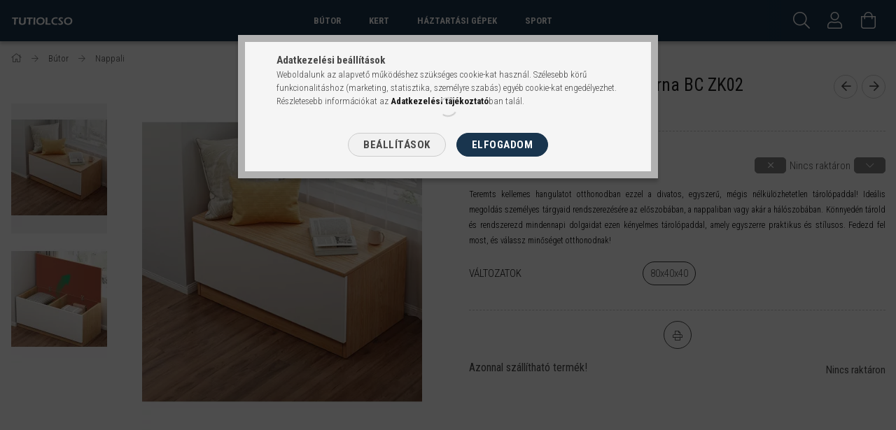

--- FILE ---
content_type: text/html; charset=UTF-8
request_url: https://www.tutiolcso.hu/ZK02
body_size: 23284
content:
<!DOCTYPE html>
<html lang="hu">
<head>
    <meta content="width=device-width, initial-scale=1.0" name="viewport">
    <link rel="preload" href="https://www.tutiolcso.hu/!common_design/own/fonts/1700/customicons/custom-icons.woff2" as="font" type="font/woff2" crossorigin>
    <link rel="preload" href="https://www.tutiolcso.hu/!common_design/own/fonts/fontawesome-5.8.1/css/light.min.css" as="style">
    <link rel="stylesheet" href="https://www.tutiolcso.hu/!common_design/own/fonts/fontawesome-5.8.1/css/light.min.css" media="print" onload="this.media='all'">
    <noscript>
        <link rel="stylesheet" href="https://www.tutiolcso.hu/!common_design/own/fonts/fontawesome-5.8.1/css/light.min.css" />
    </noscript>
    <link rel="preconnect" href="https://fonts.gstatic.com">
    <link rel="preload" href="https://fonts.googleapis.com/css2?family=Roboto+Condensed:wght@300;400;700&display=swap&subset=latin-ext" as="style">
    <link rel="stylesheet" href="https://fonts.googleapis.com/css2?family=Roboto+Condensed:wght@300;400;700&display=swap&subset=latin-ext" media="print" onload="this.media='all'">
    <noscript>
        <link rel="stylesheet" href="https://fonts.googleapis.com/css2?family=Roboto+Condensed:wght@300;400;700&display=swap&subset=latin-ext">
    </noscript>
    <meta charset="utf-8">
<meta name="description" content="Tárolópad 80x40x40 cm barna BC ZK02, Teremts kellemes hangulatot otthonodban ezzel a divatos, egyszerű, mégis nélkülözhetetlen tárolópaddal! Ideális megoldás sz">
<meta name="robots" content="index, follow">
<meta http-equiv="X-UA-Compatible" content="IE=Edge">
<meta property="og:site_name" content="tutiolcso.hu" />
<meta property="og:title" content="Tárolópad 80x40x40 cm barna BC ZK02 - tutiolcso.hu">
<meta property="og:description" content="Tárolópad 80x40x40 cm barna BC ZK02, Teremts kellemes hangulatot otthonodban ezzel a divatos, egyszerű, mégis nélkülözhetetlen tárolópaddal! Ideális megoldás sz">
<meta property="og:type" content="product">
<meta property="og:url" content="https://www.tutiolcso.hu/ZK02">
<meta property="og:image" content="https://www.tutiolcso.hu/img/10465/ZK02/ZK02.webp">
<meta name="facebook-domain-verification" content="2gvpd3his3191f2ta44jy358t1viq1">
<meta name="google-site-verification" content="KuCeeuJpLvXRm0zavUsRHagPtgR_sJH1EX3T4-C2kcQ">
<meta property="fb:admins" content="102446859346180">
<meta name="theme-color" content="#19354e">
<meta name="msapplication-TileColor" content="#19354e">
<meta name="mobile-web-app-capable" content="yes">
<meta name="apple-mobile-web-app-capable" content="yes">
<meta name="MobileOptimized" content="320">
<meta name="HandheldFriendly" content="true">

<title>Tárolópad 80x40x40 cm barna BC ZK02 - tutiolcso.hu</title>


<script>
var service_type="shop";
var shop_url_main="https://www.tutiolcso.hu";
var actual_lang="hu";
var money_len="0";
var money_thousend=" ";
var money_dec=",";
var shop_id=10465;
var unas_design_url="https:"+"/"+"/"+"www.tutiolcso.hu"+"/"+"!common_design"+"/"+"base"+"/"+"001702"+"/";
var unas_design_code='001702';
var unas_base_design_code='1700';
var unas_design_ver=3;
var unas_design_subver=3;
var unas_shop_url='https://www.tutiolcso.hu';
var responsive="yes";
var config_plus=new Array();
config_plus['product_tooltip']=1;
config_plus['money_type']='Ft';
config_plus['money_type_display']='Ft';
var lang_text=new Array();

var UNAS = UNAS || {};
UNAS.shop={"base_url":'https://www.tutiolcso.hu',"domain":'www.tutiolcso.hu',"username":'tutiolcso.unas.hu',"id":10465,"lang":'hu',"currency_type":'Ft',"currency_code":'HUF',"currency_rate":'1',"currency_length":0,"base_currency_length":0,"canonical_url":'https://www.tutiolcso.hu/ZK02'};
UNAS.design={"code":'001702',"page":'artdet'};
UNAS.api_auth="5425b82bd56cdbed99bc0fb706807b7f";
UNAS.customer={"email":'',"id":0,"group_id":0,"without_registration":0};
UNAS.shop["category_id"]="349525";
UNAS.shop["sku"]="ZK02";
UNAS.shop["product_id"]="752185505";
UNAS.shop["only_private_customer_can_purchase"] = false;
 

UNAS.text = {
    "button_overlay_close": `Bezár`,
    "popup_window": `Felugró ablak`,
    "list": `lista`,
    "updating_in_progress": `frissítés folyamatban`,
    "updated": `frissítve`,
    "is_opened": `megnyitva`,
    "is_closed": `bezárva`,
    "deleted": `törölve`,
    "consent_granted": `hozzájárulás megadva`,
    "consent_rejected": `hozzájárulás elutasítva`,
    "field_is_incorrect": `mező hibás`,
    "error_title": `Hiba!`,
    "product_variants": `termék változatok`,
    "product_added_to_cart": `A termék a kosárba került`,
    "product_added_to_cart_with_qty_problem": `A termékből csak [qty_added_to_cart] [qty_unit] került kosárba`,
    "product_removed_from_cart": `A termék törölve a kosárból`,
    "reg_title_name": `Név`,
    "reg_title_company_name": `Cégnév`,
    "number_of_items_in_cart": `Kosárban lévő tételek száma`,
    "cart_is_empty": `A kosár üres`,
    "cart_updated": `A kosár frissült`
};









window.lazySizesConfig=window.lazySizesConfig || {};
window.lazySizesConfig.loadMode=1;
window.lazySizesConfig.loadHidden=false;

window.dataLayer = window.dataLayer || [];
function gtag(){dataLayer.push(arguments)};
gtag('js', new Date());
</script>

<script src="https://www.tutiolcso.hu/!common_packages/jquery/jquery-3.2.1.js?mod_time=1683104288"></script>
<script src="https://www.tutiolcso.hu/!common_packages/jquery/plugins/migrate/migrate.js?mod_time=1683104288"></script>
<script src="https://www.tutiolcso.hu/!common_packages/jquery/plugins/tippy/popper-2.4.4.min.js?mod_time=1683104288"></script>
<script src="https://www.tutiolcso.hu/!common_packages/jquery/plugins/tippy/tippy-bundle.umd.min.js?mod_time=1683104288"></script>
<script src="https://www.tutiolcso.hu/!common_packages/jquery/plugins/autocomplete/autocomplete.js?mod_time=1751452520"></script>
<script src="https://www.tutiolcso.hu/!common_packages/jquery/plugins/cookie/cookie.js?mod_time=1683104288"></script>
<script src="https://www.tutiolcso.hu/!common_packages/jquery/plugins/tools/tools-1.2.7.js?mod_time=1683104288"></script>
<script src="https://www.tutiolcso.hu/!common_packages/jquery/plugins/lazysizes/lazysizes.min.js?mod_time=1683104288"></script>
<script src="https://www.tutiolcso.hu/!common_packages/jquery/own/shop_common/exploded/common.js?mod_time=1764831093"></script>
<script src="https://www.tutiolcso.hu/!common_packages/jquery/own/shop_common/exploded/common_overlay.js?mod_time=1754986322"></script>
<script src="https://www.tutiolcso.hu/!common_packages/jquery/own/shop_common/exploded/common_shop_popup.js?mod_time=1754991412"></script>
<script src="https://www.tutiolcso.hu/!common_packages/jquery/own/shop_common/exploded/common_start_checkout.js?mod_time=1752056294"></script>
<script src="https://www.tutiolcso.hu/!common_packages/jquery/own/shop_common/exploded/design_1500.js?mod_time=1725525511"></script>
<script src="https://www.tutiolcso.hu/!common_packages/jquery/own/shop_common/exploded/function_change_address_on_order_methods.js?mod_time=1752056294"></script>
<script src="https://www.tutiolcso.hu/!common_packages/jquery/own/shop_common/exploded/function_check_password.js?mod_time=1751452520"></script>
<script src="https://www.tutiolcso.hu/!common_packages/jquery/own/shop_common/exploded/function_check_zip.js?mod_time=1767692285"></script>
<script src="https://www.tutiolcso.hu/!common_packages/jquery/own/shop_common/exploded/function_compare.js?mod_time=1751452520"></script>
<script src="https://www.tutiolcso.hu/!common_packages/jquery/own/shop_common/exploded/function_customer_addresses.js?mod_time=1725525511"></script>
<script src="https://www.tutiolcso.hu/!common_packages/jquery/own/shop_common/exploded/function_delivery_point_select.js?mod_time=1751452520"></script>
<script src="https://www.tutiolcso.hu/!common_packages/jquery/own/shop_common/exploded/function_favourites.js?mod_time=1725525511"></script>
<script src="https://www.tutiolcso.hu/!common_packages/jquery/own/shop_common/exploded/function_infinite_scroll.js?mod_time=1758625002"></script>
<script src="https://www.tutiolcso.hu/!common_packages/jquery/own/shop_common/exploded/function_language_and_currency_change.js?mod_time=1751452520"></script>
<script src="https://www.tutiolcso.hu/!common_packages/jquery/own/shop_common/exploded/function_param_filter.js?mod_time=1764233415"></script>
<script src="https://www.tutiolcso.hu/!common_packages/jquery/own/shop_common/exploded/function_postsale.js?mod_time=1751452520"></script>
<script src="https://www.tutiolcso.hu/!common_packages/jquery/own/shop_common/exploded/function_product_print.js?mod_time=1725525511"></script>
<script src="https://www.tutiolcso.hu/!common_packages/jquery/own/shop_common/exploded/function_product_subscription.js?mod_time=1751452520"></script>
<script src="https://www.tutiolcso.hu/!common_packages/jquery/own/shop_common/exploded/function_recommend.js?mod_time=1751452520"></script>
<script src="https://www.tutiolcso.hu/!common_packages/jquery/own/shop_common/exploded/function_saved_cards.js?mod_time=1751452520"></script>
<script src="https://www.tutiolcso.hu/!common_packages/jquery/own/shop_common/exploded/function_saved_filter_delete.js?mod_time=1751452520"></script>
<script src="https://www.tutiolcso.hu/!common_packages/jquery/own/shop_common/exploded/function_search_smart_placeholder.js?mod_time=1751452520"></script>
<script src="https://www.tutiolcso.hu/!common_packages/jquery/own/shop_common/exploded/function_vote.js?mod_time=1725525511"></script>
<script src="https://www.tutiolcso.hu/!common_packages/jquery/own/shop_common/exploded/page_cart.js?mod_time=1767791927"></script>
<script src="https://www.tutiolcso.hu/!common_packages/jquery/own/shop_common/exploded/page_customer_addresses.js?mod_time=1768291153"></script>
<script src="https://www.tutiolcso.hu/!common_packages/jquery/own/shop_common/exploded/page_order_checkout.js?mod_time=1725525511"></script>
<script src="https://www.tutiolcso.hu/!common_packages/jquery/own/shop_common/exploded/page_order_details.js?mod_time=1725525511"></script>
<script src="https://www.tutiolcso.hu/!common_packages/jquery/own/shop_common/exploded/page_order_methods.js?mod_time=1760086915"></script>
<script src="https://www.tutiolcso.hu/!common_packages/jquery/own/shop_common/exploded/page_order_return.js?mod_time=1725525511"></script>
<script src="https://www.tutiolcso.hu/!common_packages/jquery/own/shop_common/exploded/page_order_send.js?mod_time=1725525511"></script>
<script src="https://www.tutiolcso.hu/!common_packages/jquery/own/shop_common/exploded/page_order_subscriptions.js?mod_time=1751452520"></script>
<script src="https://www.tutiolcso.hu/!common_packages/jquery/own/shop_common/exploded/page_order_verification.js?mod_time=1752056294"></script>
<script src="https://www.tutiolcso.hu/!common_packages/jquery/own/shop_common/exploded/page_product_details.js?mod_time=1751452520"></script>
<script src="https://www.tutiolcso.hu/!common_packages/jquery/own/shop_common/exploded/page_product_list.js?mod_time=1725525511"></script>
<script src="https://www.tutiolcso.hu/!common_packages/jquery/own/shop_common/exploded/page_product_reviews.js?mod_time=1751452520"></script>
<script src="https://www.tutiolcso.hu/!common_packages/jquery/own/shop_common/exploded/page_reg.js?mod_time=1756187462"></script>
<script src="https://www.tutiolcso.hu/!common_packages/jquery/plugins/hoverintent/hoverintent.js?mod_time=1683104288"></script>
<script src="https://www.tutiolcso.hu/!common_packages/jquery/own/shop_tooltip/shop_tooltip.js?mod_time=1753441723"></script>
<script src="https://www.tutiolcso.hu/!common_packages/jquery/plugins/responsive_menu/responsive_menu-unas.js?mod_time=1683104288"></script>
<script src="https://www.tutiolcso.hu/!common_packages/jquery/plugins/slick/slick.min.js?mod_time=1683104288"></script>
<script src="https://www.tutiolcso.hu/!common_design/base/001700/main.js?mod_time=1751452521"></script>
<script src="https://www.tutiolcso.hu/!common_packages/jquery/plugins/photoswipe/photoswipe.min.js?mod_time=1683104288"></script>
<script src="https://www.tutiolcso.hu/!common_packages/jquery/plugins/photoswipe/photoswipe-ui-default.min.js?mod_time=1683104288"></script>

<link href="https://www.tutiolcso.hu/temp/shop_10465_6006acb53641747140ee7a9105ebf0de.css?mod_time=1769347282" rel="stylesheet" type="text/css">

<link href="https://www.tutiolcso.hu/ZK02" rel="canonical">
<link rel="apple-touch-icon" href="https://www.tutiolcso.hu/shop_ordered/10465/pic/72x72.png" sizes="72x72">
<link rel="apple-touch-icon" href="https://www.tutiolcso.hu/shop_ordered/10465/pic/114x114.png" sizes="114x114">
<link rel="apple-touch-icon" href="https://www.tutiolcso.hu/shop_ordered/10465/pic/152x152.png" sizes="152x152">
<link rel="apple-touch-icon" href="https://www.tutiolcso.hu/shop_ordered/10465/pic/167X167.png" sizes="167x167">
<link rel="apple-touch-icon" href="https://www.tutiolcso.hu/shop_ordered/10465/pic/180x180.png" sizes="180x180">
<link id="favicon-16x16" rel="icon" type="image/png" href="https://www.tutiolcso.hu/shop_ordered/10465/pic/16x16.png" sizes="16x16">
<link id="favicon-32x32" rel="icon" type="image/png" href="https://www.tutiolcso.hu/shop_ordered/10465/pic/32x32.png" sizes="32x32">
<link id="favicon-96x96" rel="icon" type="image/png" href="https://www.tutiolcso.hu/shop_ordered/10465/pic/96x96.png" sizes="96x96">
<link id="favicon-192x192" rel="icon" type="image/png" href="https://www.tutiolcso.hu/shop_ordered/10465/pic/192x192.png" sizes="192x192">
<link href="https://www.tutiolcso.hu/shop_ordered/10465/design_pic/favicon.ico" rel="shortcut icon">
<script>
        var google_consent=1;
    
        gtag('consent', 'default', {
           'ad_storage': 'denied',
           'ad_user_data': 'denied',
           'ad_personalization': 'denied',
           'analytics_storage': 'denied',
           'functionality_storage': 'denied',
           'personalization_storage': 'denied',
           'security_storage': 'granted'
        });

    
        gtag('consent', 'update', {
           'ad_storage': 'denied',
           'ad_user_data': 'denied',
           'ad_personalization': 'denied',
           'analytics_storage': 'denied',
           'functionality_storage': 'denied',
           'personalization_storage': 'denied',
           'security_storage': 'granted'
        });

        </script>
    <script async src="https://www.googletagmanager.com/gtag/js?id=G-LC4WB668HR"></script>    <script>
    gtag('config', 'G-LC4WB668HR');

        </script>
        <script>
    var google_analytics=1;

                gtag('event', 'view_item', {
              "currency": "HUF",
              "value": '13990',
              "items": [
                  {
                      "item_id": "ZK02",
                      "item_name": "Tárolópad 80x40x40 cm barna BC ZK02",
                      "item_category": "Bútor/Nappali",
                      "price": '13990'
                  }
              ],
              'non_interaction': true
            });
               </script>
           <script>
        gtag('config', 'G-LC4WB668HR',{'allow_enhanced_conversions':true});
                </script>
            <script>
        var google_ads=1;

                gtag('event','remarketing', {
            'ecomm_pagetype': 'product',
            'ecomm_prodid': ["ZK02"],
            'ecomm_totalvalue': 13990        });
            </script>
        <!-- Google Tag Manager -->
    <script>(function(w,d,s,l,i){w[l]=w[l]||[];w[l].push({'gtm.start':
            new Date().getTime(),event:'gtm.js'});var f=d.getElementsByTagName(s)[0],
            j=d.createElement(s),dl=l!='dataLayer'?'&l='+l:'';j.async=true;j.src=
            'https://www.googletagmanager.com/gtm.js?id='+i+dl;f.parentNode.insertBefore(j,f);
        })(window,document,'script','dataLayer','GTM-MQ8NW7BT');</script>
    <!-- End Google Tag Manager -->

    
    <script>
    var facebook_pixel=1;
    /* <![CDATA[ */
        !function(f,b,e,v,n,t,s){if(f.fbq)return;n=f.fbq=function(){n.callMethod?
            n.callMethod.apply(n,arguments):n.queue.push(arguments)};if(!f._fbq)f._fbq=n;
            n.push=n;n.loaded=!0;n.version='2.0';n.queue=[];t=b.createElement(e);t.async=!0;
            t.src=v;s=b.getElementsByTagName(e)[0];s.parentNode.insertBefore(t,s)}(window,
                document,'script','//connect.facebook.net/en_US/fbevents.js');

        fbq('init', '595320819007784');
                fbq('track', 'PageView', {}, {eventID:'PageView.aXZtOYNUgNP7DtwcjznrjgABpDg'});
        
        fbq('track', 'ViewContent', {
            content_name: 'Tárolópad 80x40x40 cm barna BC ZK02',
            content_category: 'Bútor > Nappali',
            content_ids: ['ZK02'],
            contents: [{'id': 'ZK02', 'quantity': '1'}],
            content_type: 'product',
            value: 13990,
            currency: 'HUF'
        }, {eventID:'ViewContent.aXZtOYNUgNP7DtwcjznrjgABpDg'});

        
        $(document).ready(function() {
            $(document).on("addToCart", function(event, product_array){
                facebook_event('AddToCart',{
					content_name: product_array.name,
					content_category: product_array.category,
					content_ids: [product_array.sku],
					contents: [{'id': product_array.sku, 'quantity': product_array.qty}],
					content_type: 'product',
					value: product_array.price,
					currency: 'HUF'
				}, {eventID:'AddToCart.' + product_array.event_id});
            });

            $(document).on("addToFavourites", function(event, product_array){
                facebook_event('AddToWishlist', {
                    content_ids: [product_array.sku],
                    content_type: 'product'
                }, {eventID:'AddToFavourites.' + product_array.event_id});
            });
        });

    /* ]]> */
    </script>


<script async="true" src="https://s.kk-resources.com/leadtag.js"></script>

    
    
    


        <style>
        #header_logo{
            max-width: calc(100% - 160px);
        }
                                                     #header_logo .header_logo__img-outer {
                    overflow: hidden;
                }
                #header_logo .header_logo__img-wrapper {
                    position: relative;
                    display: block;
                }
                #header_logo .header_logo__img {
                    position: absolute;
                    left: 0;
                    right: 0;
                    bottom: 0;
                    top: 0;
                }
                
                .header_logo__element-1 .header_logo__img-outer {
                    width: 90px;
                    max-width: 100%;
                }
                .header_logo__element-1 .header_logo__img-wrapper {
                    padding-top: 26.6666666667%;
                }

                                @media (max-width: 1023.8px){
                    .header_logo__element-1 .header_logo__img-outer {
                        width: 90px;
                    }
                    .header_logo__element-1 .header_logo__img-wrapper {
                        padding-top: 26.6666666667%;
                    }
                }
                
                                @media (max-width: 767.8px) {
                    .header_logo__element-1 .header_logo__img-outer {
                        width: 90px;
                    }
                    .header_logo__element-1 .header_logo__img-wrapper {
                        padding-top: 26.6666666667%;
                    }
                }
                
                                @media (max-width: 479.8px){
                    .header_logo__element-1 .header_logo__img-outer {
                        width: 68px;
                    }
                    .header_logo__element-1 .header_logo__img-wrapper {
                        padding-top: 26.4705882353%;
                    }
                }
                                        </style>
    
</head>

<body class='design_ver3 design_subver1 design_subver2 design_subver3' id="ud_shop_artdet">
    <!-- Google Tag Manager (noscript) -->
    <noscript><iframe src="https://www.googletagmanager.com/ns.html?id=GTM-MQ8NW7BT"
                      height="0" width="0" style="display:none;visibility:hidden"></iframe></noscript>
    <!-- End Google Tag Manager (noscript) -->
    <div id="image_to_cart" style="display:none; position:absolute; z-index:100000;"></div>
<div class="overlay_common overlay_warning" id="overlay_cart_add"></div>
<script>$(document).ready(function(){ overlay_init("cart_add",{"onBeforeLoad":false}); });</script>
<div id="overlay_login_outer"></div>	
	<script>
	$(document).ready(function(){
	    var login_redir_init="";

		$("#overlay_login_outer").overlay({
			onBeforeLoad: function() {
                var login_redir_temp=login_redir_init;
                if (login_redir_act!="") {
                    login_redir_temp=login_redir_act;
                    login_redir_act="";
                }

									$.ajax({
						type: "GET",
						async: true,
						url: "https://www.tutiolcso.hu/shop_ajax/ajax_popup_login.php",
						data: {
							shop_id:"10465",
							lang_master:"hu",
                            login_redir:login_redir_temp,
							explicit:"ok",
							get_ajax:"1"
						},
						success: function(data){
							$("#overlay_login_outer").html(data);
							if (unas_design_ver >= 5) $("#overlay_login_outer").modal('show');
							$('#overlay_login1 input[name=shop_pass_login]').keypress(function(e) {
								var code = e.keyCode ? e.keyCode : e.which;
								if(code.toString() == 13) {		
									document.form_login_overlay.submit();		
								}	
							});	
						}
					});
								},
			top: 50,
			mask: {
	color: "#000000",
	loadSpeed: 200,
	maskId: "exposeMaskOverlay",
	opacity: 0.7
},
			closeOnClick: (config_plus['overlay_close_on_click_forced'] === 1),
			onClose: function(event, overlayIndex) {
				$("#login_redir").val("");
			},
			load: false
		});
		
			});
	function overlay_login() {
		$(document).ready(function(){
			$("#overlay_login_outer").overlay().load();
		});
	}
	function overlay_login_remind() {
        if (unas_design_ver >= 5) {
            $("#overlay_remind").overlay().load();
        } else {
            $(document).ready(function () {
                $("#overlay_login_outer").overlay().close();
                setTimeout('$("#overlay_remind").overlay().load();', 250);
            });
        }
	}

    var login_redir_act="";
    function overlay_login_redir(redir) {
        login_redir_act=redir;
        $("#overlay_login_outer").overlay().load();
    }
	</script>  
	<div class="overlay_common overlay_info" id="overlay_remind"></div>
<script>$(document).ready(function(){ overlay_init("remind",[]); });</script>

	<script>
    	function overlay_login_error_remind() {
		$(document).ready(function(){
			load_login=0;
			$("#overlay_error").overlay().close();
			setTimeout('$("#overlay_remind").overlay().load();', 250);	
		});
	}
	</script>  
	<div class="overlay_common overlay_info" id="overlay_newsletter"></div>
<script>$(document).ready(function(){ overlay_init("newsletter",[]); });</script>

<script>
function overlay_newsletter() {
    $(document).ready(function(){
        $("#overlay_newsletter").overlay().load();
    });
}
</script>
<div class="overlay_common overlay_error" id="overlay_script"></div>
<script>$(document).ready(function(){ overlay_init("script",[]); });</script>
<style> .grecaptcha-badge { display: none !important; } </style>     <script>
    $(document).ready(function() {
        $.ajax({
            type: "GET",
            url: "https://www.tutiolcso.hu/shop_ajax/ajax_stat.php",
            data: {master_shop_id:"10465",get_ajax:"1"}
        });
    });
    </script>
    

<div id="container" class="page_shop_artdet_ZK02 page-nobox"> 
	

    <header class="header js-header">
        <div class="header-container container usn">
            <div class="header-inner d-flex no-gutters align-items-center justify-content-between">
                


        <div id="header_logo" class="js-element col-auto pr-3 flex-shrink-1 header-logo" data-element-name="header_logo">
                <div class="header_logo__element-1">
                        <div class="header_logo__img-outer">
                                <a href="https://www.tutiolcso.hu/">
                                    <picture class="header_logo__img-wrapper">
                                                <source width="68" height="18" media="(max-width: 479.8px)"
                                srcset="https://www.tutiolcso.hu/!common_design/custom/tutiolcso.unas.hu/element/layout_hu_header_logo-200x50_1_small.png?time=1732184249 1x, https://www.tutiolcso.hu/!common_design/custom/tutiolcso.unas.hu/element/layout_hu_header_logo-200x50_1_small_retina.png?time=1732184249 2x"
                        >
                                                                        <source width="90" height="24" media="(max-width: 767.8px)"
                                srcset="https://www.tutiolcso.hu/!common_design/custom/tutiolcso.unas.hu/element/layout_hu_header_logo-200x50_1_default.png?time=1732184249 1x, https://www.tutiolcso.hu/!common_design/custom/tutiolcso.unas.hu/element/layout_hu_header_logo-200x50_1_default_retina.png?time=1732184249 2x"
                        >
                                                                        <source width="90" height="24" media="(max-width: 1023.8px)"
                                srcset="https://www.tutiolcso.hu/!common_design/custom/tutiolcso.unas.hu/element/layout_hu_header_logo-200x50_1_default.png?time=1732184249 1x, https://www.tutiolcso.hu/!common_design/custom/tutiolcso.unas.hu/element/layout_hu_header_logo-200x50_1_default_retina.png?time=1732184249 2x"
                        >
                                                <source media="(min-width: 1024px)" srcset="https://www.tutiolcso.hu/!common_design/custom/tutiolcso.unas.hu/element/layout_hu_header_logo-200x50_1_default.png?time=1732184249 1x, https://www.tutiolcso.hu/!common_design/custom/tutiolcso.unas.hu/element/layout_hu_header_logo-200x50_1_default_retina.png?time=1732184249 2x">
                        <img width="90" height="24"
                            class="header_logo__img" fetchpriority="high"  src="https://www.tutiolcso.hu/!common_design/custom/tutiolcso.unas.hu/element/layout_hu_header_logo-200x50_1_default.png?time=1732184249"
                            srcset="https://www.tutiolcso.hu/!common_design/custom/tutiolcso.unas.hu/element/layout_hu_header_logo-200x50_1_default.png?time=1732184249 1x, https://www.tutiolcso.hu/!common_design/custom/tutiolcso.unas.hu/element/layout_hu_header_logo-200x50_1_default_retina.png?time=1732184249 2x"
                            alt="tutiolcso.hu"
                        >
                    </picture>
                                </a>
                            </div>
                    </div>
            </div>
    
                <div class="col header-menus px-4 align-self-stretch d-none d-xl-block">
                    <div class="main-menu h-100 text-center">
                        <ul class="main-menu__list d-xl-inline-flex align-items-center h-100">
                            




    <li class='cat-box__item cat-box__item-level-0 has-item js-cat-menu-299467  cat-dropdown--wide'>
        <a class='cat-box__name' href='https://www.tutiolcso.hu/Butor-lakberendezes'
            >
           <div class="cat-box__name-text line-clamp--3-12">Bútor</div>
        </a>
    

        <div class="cat-box__level-0 drop-shadow-b no-gutters ">
            
                <div class="col row cat-box__inner-levels">
                    
<div class="cat-box__level-1 mb-4">
    <a class="cat-box__level-1-name d-block line-height-12 js-cat-menu-732484" href="https://www.tutiolcso.hu/Eloszobabutor">
        Előszoba

        
    </a>
    
</div>

<div class="cat-box__level-1 mb-4">
    <a class="cat-box__level-1-name d-block line-height-12 js-cat-menu-325558" href="https://www.tutiolcso.hu/Bababutor">
        Gyerekszoba

        
    </a>
    
</div>

<div class="cat-box__level-1 mb-4">
    <a class="cat-box__level-1-name d-block line-height-12 js-cat-menu-322378" href="https://www.tutiolcso.hu/Sminkasztal-fesulkodoasztal">
        Sminkasztal, fésülködőasztal

        
    </a>
    
</div>

<div class="cat-box__level-1 mb-4">
    <a class="cat-box__level-1-name d-block line-height-12 js-cat-menu-349525" href="https://www.tutiolcso.hu/Nappali">
        Nappali

        
    </a>
    
        



<div class="cat-box__level-2 pt-2">

    
        <a class="cat-box__level-2-name line-height-12 d-block js-cat-menu-153928" href="https://www.tutiolcso.hu/Kanapek">Kanapé</a>
    

    

</div>

    
</div>

<div class="cat-box__level-1 mb-4">
    <a class="cat-box__level-1-name d-block line-height-12 js-cat-menu-910663" href="https://www.tutiolcso.hu/Haloszoba">
        Hálószoba

        
    </a>
    
</div>

<div class="cat-box__level-1 mb-4">
    <a class="cat-box__level-1-name d-block line-height-12 js-cat-menu-586136" href="https://www.tutiolcso.hu/Agybetetek-matracok">
        Ágybetétek, matracok

        
    </a>
    
</div>

<div class="cat-box__level-1 mb-4">
    <a class="cat-box__level-1-name d-block line-height-12 js-cat-menu-344701" href="https://www.tutiolcso.hu/Masszazs">
        Masszázsfotel

        
    </a>
    
</div>

<div class="cat-box__level-1 mb-4">
    <a class="cat-box__level-1-name d-block line-height-12 js-cat-menu-966630" href="https://www.tutiolcso.hu/Irodabutor">
        Iroda

        
    </a>
    
        



<div class="cat-box__level-2 pt-2">

    
        <a class="cat-box__level-2-name line-height-12 d-block js-cat-menu-782624" href="https://www.tutiolcso.hu/Irodai-szek-asztal">Irodai szék, asztal</a>
    
        <a class="cat-box__level-2-name line-height-12 d-block js-cat-menu-777874" href="https://www.tutiolcso.hu/Gamer-szek-asztal">Gamer szék, asztal</a>
    

    

</div>

    
</div>

<div class="cat-box__level-1 mb-4">
    <a class="cat-box__level-1-name d-block line-height-12 js-cat-menu-144983" href="https://www.tutiolcso.hu/Furdoszoba">
        Fürdőszoba

        
    </a>
    
</div>

<div class="cat-box__level-1 mb-4">
    <a class="cat-box__level-1-name d-block line-height-12 js-cat-menu-796004" href="https://www.tutiolcso.hu/Konyhai-butor">
        Konyha

        
    </a>
    
</div>

                </div>
                
            

            
        </div>

    
    </li>

    <li class='cat-box__item cat-box__item-level-0 has-item js-cat-menu-803724  cat-dropdown--narrow'>
        <a class='cat-box__name' href='https://www.tutiolcso.hu/Kert'
            >
           <div class="cat-box__name-text line-clamp--3-12">Kert</div>
        </a>
    

        <div class="cat-box__level-0 drop-shadow-b no-gutters ">
            

            
                <div class="col cat-box__inner-levels h-100 d-flex flex-column position-relative">
                    
<div class="cat-box__level-1 mb-4">
    <a class="cat-box__level-1-name d-block line-height-12 js-cat-menu-876947" href="https://www.tutiolcso.hu/spl/876947/Kerti-fem-tarolok-pergolak">
        Kerti fém tárolók, pergolák

        
    </a>
    
</div>

<div class="cat-box__level-1 mb-4">
    <a class="cat-box__level-1-name d-block line-height-12 js-cat-menu-849806" href="https://www.tutiolcso.hu/WPCteraszburkolat">
        WPC teraszburkolat

        
    </a>
    
</div>

<div class="cat-box__level-1 mb-4">
    <a class="cat-box__level-1-name d-block line-height-12 js-cat-menu-199787" href="https://www.tutiolcso.hu/Kerites">
        Kerítés

        
    </a>
    
</div>

<div class="cat-box__level-1 mb-4">
    <a class="cat-box__level-1-name d-block line-height-12 js-cat-menu-839494" href="https://www.tutiolcso.hu/Kerti-butorszett">
        Kerti bútorszett

        
    </a>
    
</div>

<div class="cat-box__level-1 mb-4">
    <a class="cat-box__level-1-name d-block line-height-12 js-cat-menu-571674" href="https://www.tutiolcso.hu/Napelemes-LED-vilagitas">
        Napelemes LED világítás

        
    </a>
    
</div>

                </div>

                
            
        </div>

    
    </li>

    <li class='cat-box__item cat-box__item-level-0 has-item js-cat-menu-782641  cat-dropdown--narrow'>
        <a class='cat-box__name' href='https://www.tutiolcso.hu/Haztartasi-eszkozok'
            >
           <div class="cat-box__name-text line-clamp--3-12">Háztartási gépek</div>
        </a>
    

        <div class="cat-box__level-0 drop-shadow-b no-gutters ">
            

            
                <div class="col cat-box__inner-levels h-100 d-flex flex-column position-relative">
                    
<div class="cat-box__level-1 mb-4">
    <a class="cat-box__level-1-name d-block line-height-12 js-cat-menu-546196" href="https://www.tutiolcso.hu/Konyhai-felszereles">
        Főzőeszközök

        
    </a>
    
</div>

<div class="cat-box__level-1 mb-4">
    <a class="cat-box__level-1-name d-block line-height-12 js-cat-menu-107567" href="https://www.tutiolcso.hu/Elektromos-futopanel">
        Fűtés

        
    </a>
    
</div>

<div class="cat-box__level-1 mb-4">
    <a class="cat-box__level-1-name d-block line-height-12 js-cat-menu-875724" href="https://www.tutiolcso.hu/vilagitas">
        Világítás

        
    </a>
    
</div>

<div class="cat-box__level-1 mb-4">
    <a class="cat-box__level-1-name d-block line-height-12 js-cat-menu-257541" href="https://www.tutiolcso.hu/Parasito-es-legtisztito">
        Párásító, légtisztító, víztisztító

        
    </a>
    
</div>

                </div>

                
            
        </div>

    
    </li>

    <li class='cat-box__item cat-box__item-level-0 has-item js-cat-menu-425024  cat-dropdown--narrow'>
        <a class='cat-box__name' href='https://www.tutiolcso.hu/Sport-es-szabadido'
            >
           <div class="cat-box__name-text line-clamp--3-12">Sport</div>
        </a>
    

        <div class="cat-box__level-0 drop-shadow-b no-gutters ">
            

            
                <div class="col cat-box__inner-levels h-100 d-flex flex-column position-relative">
                    
<div class="cat-box__level-1 mb-4">
    <a class="cat-box__level-1-name d-block line-height-12 js-cat-menu-537265" href="https://www.tutiolcso.hu/Szabadido">
        Szabadidő

        
    </a>
    
</div>

<div class="cat-box__level-1 mb-4">
    <a class="cat-box__level-1-name d-block line-height-12 js-cat-menu-919587" href="https://www.tutiolcso.hu/Fitneszgep">
        Fitneszgép

        
    </a>
    
</div>

                </div>

                
            
        </div>

    
    </li>


                            
                        </ul>
                    </div>
                </div>
                <div class="col-auto header-buttons align-self-stretch d-flex no-gutters justify-content-end align-items-center ml-auto">
                    <div class="cat-box js-dropdown-container d-flex align-items-center align-self-stretch">
                        <button class="cat-box__btn cat-box__btn--mobile header-btn js-dropdown--btn dropdown--btn d-xl-none" aria-label="hamburger menu">
                            <span class="cat-box__btn-icon header-icon"><span></span><span></span><span></span><span></span></span>
                        </button>
                        <div class="cat-box__dropdown dropdown--content js-dropdown--content">
                            <div class="cat-box--mobile h-100">
                                <div id="responsive_cat_menu"><div id="responsive_cat_menu_content"><script>var responsive_menu='$(\'#responsive_cat_menu ul\').responsive_menu({ajax_type: "GET",ajax_param_str: "cat_key|aktcat",ajax_url: "https://www.tutiolcso.hu/shop_ajax/ajax_box_cat.php",ajax_data: "master_shop_id=10465&lang_master=hu&get_ajax=1&type=responsive_call&box_var_name=shop_cat&box_var_already=no&box_var_responsive=yes&box_var_scroll_top=no&box_var_section=content&box_var_highlight=yes&box_var_type=normal&box_var_multilevel_id=responsive_cat_menu",menu_id: "responsive_cat_menu",scroll_top: "no"});'; </script><div class="responsive_menu"><div class="responsive_menu_nav"><div class="responsive_menu_navtop"><div class="responsive_menu_back "></div><div class="responsive_menu_title ">&nbsp;</div><div class="responsive_menu_close "></div></div><div class="responsive_menu_navbottom"></div></div><div class="responsive_menu_content"><ul style="display:none;"><li class="active_menu"><div class="next_level_arrow"></div><span class="ajax_param">299467|349525</span><a href="https://www.tutiolcso.hu/Butor-lakberendezes" class="text_small has_child resp_clickable" onclick="return false;">Bútor</a></li><li><div class="next_level_arrow"></div><span class="ajax_param">803724|349525</span><a href="https://www.tutiolcso.hu/Kert" class="text_small has_child resp_clickable" onclick="return false;">Kert</a></li><li><div class="next_level_arrow"></div><span class="ajax_param">782641|349525</span><a href="https://www.tutiolcso.hu/Haztartasi-eszkozok" class="text_small has_child resp_clickable" onclick="return false;">Háztartási gépek</a></li><li><div class="next_level_arrow"></div><span class="ajax_param">425024|349525</span><a href="https://www.tutiolcso.hu/Sport-es-szabadido" class="text_small has_child resp_clickable" onclick="return false;">Sport</a></li></ul></div></div></div></div>
                            </div>
                        </div>
                    </div>
                    <div class="search js-dropdown-container d-flex align-items-center align-self-stretch browser-is-chrome">
    <button class="search__btn header-btn js-dropdown--btn dropdown--btn" aria-label="Keresés">
        <span class="search__icon icon--search header-icon"></span>
    </button>
    <div class="search__content-wrap js-dropdown--content dropdown--content">
        <div id="box_search_content" class="position-relative">
            <form name="form_include_search" id="form_include_search" action="https://www.tutiolcso.hu/shop_search.php" method="get">
                <input data-stay-visible-breakpoint="10000" name="search" id="box_search_input" value=""
                       type="text" pattern=".{3,100}" maxlength="100" class="text_small ac_input js-search-input"
                       title="Hosszabb kereső kifejezést írjon be!" placeholder="Keresés"
                       autocomplete="off" required
                >
                <div class="search__search-btn-outer">
                    <button class="search__search-btn btn--text text-center icon--arrow-right" type="submit" title="Keresés"></button>
                </div>
                <div class="search__loading">
                    <div class="loading-spinner--small"></div>
                </div>
            </form>
            <div class="ac_results"></div>
        </div>
    </div>
</div>
<script>
    $(document).ready(function(){
        $(document).on('smartSearchInputLoseFocus', function(){
            if ($('.js-search-smart-autocomplete').length>0) {
                setTimeout(function () {
                    let height = $(window).height() - ($('.js-search-smart-autocomplete').offset().top - $(window).scrollTop()) - 20;
                    $('.search-smart-autocomplete').css('max-height', height + 'px');
                }, 300);
            }
        });
    });
</script>


                    


    
        <div class="profile js-dropdown-container d-flex align-items-center align-self-stretch">
            <button class="profile__btn header-btn js-profile-btn js-dropdown--btn dropdown--btn" aria-label="Profil" id="profile__btn">
                <span class="profile__btn-icon header-icon icon--head"></span>
            </button>
            

            
                <div class="profile__dropdown dropdown--content dropdown--content-r js-dropdown--content">
                    

                    

                        <form name="form_login" action="https://www.tutiolcso.hu/shop_logincheck.php" method="post"><input name="file_back" type="hidden" value="/ZK02"><input type="hidden" name="login_redir" value="" id="login_redir">
                        <div class="login-box__form-inner border-bottom py-3 px-4">
                             <input name="shop_user_login" id="shop_user_login" type="text" maxlength="100" class="mb-3" placeholder="Email" autocapitalize="off">
                             <input name="shop_pass_login" id="shop_pass_login" type="password" maxlength="100" class="mb-3" placeholder="Jelszó" autocapitalize="off">

                            <div class="login-box__login-buttons d-flex mb-3">
                                

                                
                                <iframe class="google_login mr-2 overflow-hidden" src="https://cluster3.unas.hu/shop_google_login.php?url=https%3A%2F%2Fwww.tutiolcso.hu&text=Bel%C3%A9p%C3%A9s+Google+fi%C3%B3kkal&type=&align=center&design=%2Fbase%2F001702%2F"></iframe>
                                
                                <button class="flex-grow-1 btn btn--primary" type="submit">Belép</button>
                            </div>
                        </div>
                        </form>

                        <div class="login-box__other-buttons pt-4 px-4">
                            
                            <div class="btn-wrap">
                                <button type="button" class="login-box__remind-btn btn--link" onclick="overlay_login_remind()">Elfelejtettem a jelszavamat</button>
                            </div>
                            
                            <div class="btn-wrap">
                                <a class="login-box__reg-btn btn btn--link" href="https://www.tutiolcso.hu/shop_reg.php?no_reg=0">Regisztráció</a>
                            </div>
                        </div>
                    
				</div>
            
        </div>
    

                    


    <div id='box_cart_content' class='cart d-flex align-items-center align-self-stretch js-dropdown-container'>



<button class="cart-box__btn header-btn js-dropdown--btn dropdown--btn" aria-label="Kosár megtekintése">
    <span class="cart-box__btn-icon header-icon icon--cart">
        
    </span>
</button>
<div class='dropdown--content dropdown--content-r js-dropdown--content cart-box__dropdown'>

    

    
        <div class="cart-box__empty">
            
                <span class="cart-box__empty-text">A kosár üres.</span>
            

            

            <a class="cart-box__jump-to-products-btn btn--link color--primary" href="https://www.tutiolcso.hu/sct/0/">Vásárláshoz kattintson ide!</a>

            
        </div>
    
</div>





</div>


                    <div class="lang-and-cur js-lang-and-cur js-dropdown-container align-items-center align-self-stretch">
                        <button class="lang-and-cur__btn header-btn js-dropdown--btn dropdown--btn" aria-label="Nyelv váltás Pénznem váltás">
                            <span class="lang-and-cur__btn-icon icon--globe header-icon"></span>
                        </button>
                        <div class="lang-and-cur__dropdown dropdown--content dropdown--content-r js-dropdown--content text-center">
                            <div class="lang">
                                <div class="lang__content py-3"></div>
                            </div>
                            <div class="currency">
                                <div class="currency__content pt-3"></div>
                            </div>
                        </div>
                    </div>
                </div>
            </div>
        </div>
    </header>

    <main class="content container py-3 py-sm-4 js-content">
        <div class='main__breadcrumb'><div id='breadcrumb'><div class="breadcrumb">
    <span class="breadcrumb__item breadcrumb__home is-clickable ">
        
        <a href="https://www.tutiolcso.hu/sct/0/" class="breadcrumb-link breadcrumb-home-link" title="Főkategória">
        
            <span class='breadcrumb__text'>Főkategória</span>
        
        </a>
        
    </span>
    
        <span class="breadcrumb__item">
            
            <a href="https://www.tutiolcso.hu/Butor-lakberendezes" class="breadcrumb-link">
                <span class="breadcrumb__text">Bútor</span>
            </a>
            

            

            <script>
                    $("document").ready(function(){
                        $(".js-cat-menu-299467").addClass("is-selected");
                    });
                </script>
        </span>
    
        <span class="breadcrumb__item">
            
            <a href="https://www.tutiolcso.hu/Nappali" class="breadcrumb-link">
                <span class="breadcrumb__text">Nappali</span>
            </a>
            

            

            <script>
                    $("document").ready(function(){
                        $(".js-cat-menu-349525").addClass("is-selected");
                    });
                </script>
        </span>
    
</div></div></div>
        <div class='main__title'></div>
        <div class='main__content'><div id='page_content_outer'>
























    <script>
                var $activeProductImg = '.js-slick--alts .slick-slide img';
        var $productImgContainer = '.js-slick--alts';
        var $slickContainerThumbs = '.js-slick--thumbs';
        var $clickElementToInitPs = '.slick-slide';
        
        var initPhotoSwipeFromDOM = function() {
            var $pswp = $('.pswp')[0];
            var $psDatas = $('.photoSwipeDatas');

            $psDatas.each( function() {
                let $pics = $(this),
                    getItems = function() {
                        let items = [];
                        $pics.find('a').each(function() {
                            let $href   = $(this).attr('href'),
                                $size   = $(this).data('size').split('x'),
                                $width  = $size[0],
                                $height = $size[1];

                            let item = {
                                src : $href,
                                w   : $width,
                                h   : $height
                            }

                            items.push(item);
                        });
                        return items;
                    }

                let items = getItems();

                $($productImgContainer).on('click', $clickElementToInitPs, function(event) {
                    event.preventDefault();

                    let $index = $(this).index();
                    let options = {
                        index: $index,
                        history: false,
                        bgOpacity: 1,
                        shareEl: false,
                        showHideOpacity: false,
                        getThumbBoundsFn: function(index) {
                            let thumbnail = document.querySelectorAll($activeProductImg)[index];
                            let pageYScroll = window.pageYOffset || document.documentElement.scrollTop;
                            let zoomedImgHeight = items[index].h;
                            let zoomedImgWidth = items[index].w;
                            let zoomedImgRatio = zoomedImgHeight / zoomedImgWidth;
                            let rect = thumbnail.getBoundingClientRect();
                            let zoomableImgHeight = rect.height;
                            let zoomableImgWidth = rect.width;
                            let zoomableImgRatio = (zoomableImgHeight / zoomableImgWidth);
                            let offsetY = 0;
                            let offsetX = 0;
                            let returnWidth = zoomableImgWidth;

                            if (zoomedImgRatio < 1) { /* a nagyított kép fekvő */
                                if (zoomedImgWidth < zoomableImgWidth) { /*A nagyított kép keskenyebb */
                                    offsetX = (zoomableImgWidth - zoomedImgWidth) / 2;
                                    offsetY = (Math.abs(zoomableImgHeight - zoomedImgHeight)) / 2;
                                    returnWidth = zoomedImgWidth;
                                } else { /*A nagyított kép szélesebb */
                                    offsetY = (zoomableImgHeight - (zoomableImgWidth * zoomedImgRatio)) / 2;
                                }

                            } else if (zoomedImgRatio > 1) { /* a nagyított kép álló */
                                if (zoomedImgHeight < zoomableImgHeight ) { /*A nagyított kép alacsonyabb */
                                    offsetX = (zoomableImgWidth - zoomedImgWidth) / 2;
                                    offsetY = (zoomableImgHeight - zoomedImgHeight) / 2;
                                    returnWidth = zoomedImgWidth;
                                } else { /*A nagyított kép magasabb */
                                    offsetX = (zoomableImgWidth - (zoomableImgHeight / zoomedImgRatio)) / 2;
                                    if (zoomedImgRatio > zoomableImgRatio) returnWidth = zoomableImgHeight / zoomedImgRatio;
                                }
                            } else { /*A nagyított kép négyzetes */
                                if (zoomedImgWidth < zoomableImgWidth ) { /*A nagyított kép keskenyebb */
                                    offsetX = (zoomableImgWidth - zoomedImgWidth) / 2;
                                    offsetY = (Math.abs(zoomableImgHeight - zoomedImgHeight)) / 2;
                                    returnWidth = zoomedImgWidth;
                                } else { /*A nagyított kép szélesebb */
                                    offsetY = (zoomableImgHeight - zoomableImgWidth) / 2;
                                }
                            }

                            return {x:rect.left + offsetX, y:rect.top + pageYScroll + offsetY, w:returnWidth};
                        },
                        getDoubleTapZoom: function(isMouseClick, item) {
                            if(isMouseClick) {
                                return 1;
                            } else {
                                return item.initialZoomLevel < 0.7 ? 1 : 1.5;
                            }
                        }
                    }

                    var photoSwipe = new PhotoSwipe($pswp, PhotoSwipeUI_Default, items, options);
                    photoSwipe.init();

                                        var psIndex = photoSwipe.getCurrentIndex();

                    photoSwipe.listen('initialZoomIn', function() {
                        $($productImgContainer).slick("slickSetOption", "asNavFor", "", false);
                    });

                    photoSwipe.listen('initialZoomOut', function() {
                        //$(".slick-slide.slick-current", $slickContainerThumbs).removeClass('slick-current');
                        $($productImgContainer).slick("slickSetOption", "asNavFor", $slickContainerThumbs, false);
                    });

                    photoSwipe.listen('afterChange', function() {
                        psIndex = photoSwipe.getCurrentIndex();

                        $(".slick-slide.slick-current", $slickContainerThumbs).removeClass('slick-current');
                        $(".slick-slide[data-slick-index="+psIndex+"]", $slickContainerThumbs).addClass('slick-current');

                        $($productImgContainer).slick("slickGoTo", psIndex);
                    });
                                    });
            });
        };
    </script>

<div id="page_artdet_content" class="artdet font-weight-300 artdet--1">

    <script>
<!--
var lang_text_warning=`Figyelem!`
var lang_text_required_fields_missing=`Kérjük töltse ki a kötelező mezők mindegyikét!`
function formsubmit_artdet() {
   cart_add("ZK02","",null,1)
}
$(document).ready(function(){
	select_base_price("ZK02",1);
	
	
});
// -->
</script>

    

            <div class='artdet__inner'>
            <form name="form_temp_artdet">


            <div class="artdet__name-rating d-lg-none text-left mb-lg-4">
                <div class="artdet__name-pagination-wrap d-flex">
                    <h1 class="col pl-0 pr-0 pr-md-3 artdet__name line-clamp--3-12">
                                                Tárolópad 80x40x40 cm barna BC ZK02

                    </h1>
                                            <div class="col-auto pr-0 d-none d-md-flex artdet__pagination">
                            <a class='artdet__pagination-btn artdet__pagination-prev btn btn--square btn--alt icon--arrow-left' href="javascript:product_det_prevnext(&#039;https://www.tutiolcso.hu/ZK02&#039;,&#039;?cat=349525&amp;sku=ZK02&amp;action=prev_js&#039;)" aria-label="Előző termék"></a>
                            <a class='artdet__pagination-btn artdet__pagination-next btn btn--square btn--alt icon--arrow-right ml-2' href="javascript:product_det_prevnext(&#039;https://www.tutiolcso.hu/ZK02&#039;,&#039;?cat=349525&amp;sku=ZK02&amp;action=next_js&#039;)" aria-label="Következő termék"></a>
                        </div>
                                    </div>
                <div class="artdet__sku-statuses-wrap mb-3">
                    
                                    </div>
                
                                    <div class="social_icons d-inline-flex align-items-center mb-3">
                                                                                    <div class="social_icon icon_facebook" onclick="window.open(&quot;https://www.facebook.com/sharer.php?u=https%3A%2F%2Fwww.tutiolcso.hu%2FZK02&quot;)" title="facebook"></div>
                                                    
                                            </div>
                            </div>
            <div class="artdet__pic-tab-data-wrap mb-3 mb-lg-5">
                <div class="artdet__pic-tab-data clearfix">
                    <div class="artdet__img-outer col-lg-6 px-0 pr-lg-3 float-left">
                        <div class="artdet__img-inner position-relative">
                            <div class="artdet__img-wrapper mb-3 d-flex flex-wrap flex-sm-nowrap">
                                                                                                    <div class="col-12 col-fix-sm-3 artdet__img--thumbs-wrap slick-center slick-arrow--center slick-arrow--small order-2 order-sm-1 mb-3 px-0 pr-sm-2">
                                        <div class="artdet__img--thumbs js-slick--thumbs clearfix">
                                            <div class="artdet__img-wrap--thumb">
                                                <div class="artdet__img-wrap--thumb-inner">
                                                    <div class="artdet__img-wrap--thumb-wrapper img-abs-wrapper">
                                                        <img width="137" height="183"
                                                             alt="Tárolópad 80x40x40 cm barna BC ZK02" title="Tárolópad 80x40x40 cm barna BC ZK02" class="artdet__img-main--thumb img-abs"
                                                             fetchpriority="high" src="https://www.tutiolcso.hu/img/10465/ZK02/137x183,r/ZK02.webp?time=1725870656"
                                                                                                                                    srcset="https://www.tutiolcso.hu/img/10465/ZK02/274x366,r/ZK02.webp?time=1725870656 2x"
                                                                                                                             style="width:137px;"
                                                        >
                                                    </div>
                                                </div>
                                            </div>
                                                                                                                                                <div class="artdet__img-wrap--thumb">
                                                        <div class="artdet__img-wrap--thumb-inner">
                                                            <div class="artdet__img-wrap--thumb-wrapper img-abs-wrapper">
                                                                <img width="137" height="183"
                                                                     alt="Tárolópad 80x40x40 cm barna BC ZK02" title="Tárolópad 80x40x40 cm barna BC ZK02" style="width:137px;"
                                                                                                                                                    class="artdet__img--thumb img-abs" fetchpriority="high" src="https://www.tutiolcso.hu/img/10465/ZK02_altpic_1/137x183,r/ZK02.webp?time=1725870656"
                                                                                                                                                            srcset="https://www.tutiolcso.hu/img/10465/ZK02_altpic_1/274x366,r/ZK02.webp?time=1725870656 2x"
                                                                                                                                                                                                                    >
                                                            </div>
                                                        </div>
                                                    </div>
                                                                                                                                    </div>
                                    </div>
                                    <div class="col-12 col-sm artdet__img--alts order-1 order-sm-2 mb-3 mb-sm-0 px-0 pl-sm-4">
                                        <div class="artdet__img-alts-inner js-slick--alts">
                                            <div class="artdet__img-alt-wrap-outer">
                                                <div class="artdet__img-alt-wrap">
                                                    <figure class="artdet__img-main-wrap text-center img-abs-wrapper artdet-product-img-wrapper">
                                                        <picture>
                                                                                                                            <source width="220" height="294"
                                                                        srcset="https://www.tutiolcso.hu/img/10465/ZK02/220x294,r/ZK02.webp?time=1725870656 1x,https://www.tutiolcso.hu/img/10465/ZK02/440x588,r/ZK02.webp?time=1725870656 2x"
                                                                        media="(max-width: 575.8px)"
                                                                >
                                                                                                                        <img width="496" height="664"
                                                                 class="artdet__img-main img-abs" id="main_image" alt="Tárolópad 80x40x40 cm barna BC ZK02" title="Tárolópad 80x40x40 cm barna BC ZK02"
                                                                 fetchpriority="high" src="https://www.tutiolcso.hu/img/10465/ZK02/496x664,r/ZK02.webp?time=1725870656"
                                                                                                                                            srcset="https://www.tutiolcso.hu/img/10465/ZK02/794x1062,r/ZK02.webp?time=1725870656 1.6x"
                                                                                                                                >
                                                        </picture>
                                                    </figure>
                                                </div>
                                            </div>
                                                                                                                                                <div class="artdet__img-alt-wrap-outer">
                                                        <div class="artdet__img-alt-wrap">
                                                            <figure class="artdet__img-wrap--alt">
                                                                <picture>
                                                                                                                                            <source width="220" height="294"
                                                                                srcset="https://www.tutiolcso.hu/img/10465/ZK02_altpic_1/220x294,r/ZK02.webp?time=1725870656 1x,https://www.tutiolcso.hu/img/10465/ZK02_altpic_1/440x588,r/ZK02.webp?time=1725870656 2x"
                                                                                media="(max-width: 575.8px)"
                                                                        >
                                                                                                                                        <img width="496" height="664"
                                                                         class="artdet__img--alt lazyload" alt="Tárolópad 80x40x40 cm barna BC ZK02" title="Tárolópad 80x40x40 cm barna BC ZK02"
                                                                         src="https://www.tutiolcso.hu/main_pic/space.gif" data-src="https://www.tutiolcso.hu/img/10465/ZK02_altpic_1/496x664,r/ZK02.webp?time=1725870656"
                                                                                                                                                            data-srcset="https://www.tutiolcso.hu/img/10465/ZK02_altpic_1/794x1062,r/ZK02.webp?time=1725870656 1.6x"
                                                                                                                                                >
                                                                </picture>
                                                            </figure>
                                                        </div>
                                                    </div>
                                                                                                                                    </div>
                                    </div>
                                    <script>
                                        $(document).ready(function() {
                                            // execute above function
                                            $($productImgContainer).on("init", function (event, slick) {
                                                initPhotoSwipeFromDOM();
                                            });

                                            // Main/Product image slider for product page
                                            $($productImgContainer).slick({
                                                slidesToShow: 1,
                                                slidesToScroll: 1,
                                                swipe: true,
                                                infinite: false,
                                                draggable: true,
                                                arrows: false,
                                                fade:false,
                                                speed: 300,
                                                touchThreshold: 50,
                                                lazyLoad: false,
                                                asNavFor: $slickContainerThumbs
                                            });
                                            // Thumbnail/alternates slider for product page
                                            $($slickContainerThumbs).slick({
                                                slidesToShow: 3,
                                                slidesToScroll: 3,
                                                infinite: false,
                                                /*centerPadding: '0px',*/
                                                asNavFor: $productImgContainer,
                                                speed: 500,
                                                focusOnSelect: true,
                                                lazyLoad: false,
                                                mobileFirst: true,
                                                swipeToSlide: true,
                                                arrows: false,
                                                touchThreshold: 50,
                                                responsive: [
                                                    {
                                                        breakpoint: 575,
                                                        settings: {
                                                            vertical: true,
                                                            verticalSwiping: true
                                                        }
                                                    },
                                                    {
                                                        breakpoint: 1023,
                                                        settings: {
                                                            vertical: true,
                                                            verticalSwiping: true,
                                                            slidesToShow: 2,
                                                            slidesToScroll: 2
                                                        }
                                                    },
                                                    {
                                                        breakpoint: 1259,
                                                        settings: {
                                                            vertical: true,
                                                            verticalSwiping: true,
                                                            slidesToShow: 3,
                                                            slidesToScroll: 3,
                                                            arrows: true
                                                        }
                                                    }
                                                ]
                                            });
                                        })

                                    </script>
                                
                                                                
                                    <div class="photoSwipeDatas">
                                        <a aria-hidden="true" tabindex="-1" href="https://www.tutiolcso.hu/img/10465/ZK02/ZK02.webp?time=1725870656]" data-size="800x800"></a>
                                                                                                                                                                                        <a aria-hidden="true" tabindex="-1" href="https://www.tutiolcso.hu/img/10465/ZK02_altpic_1/ZK02.webp?time=1725870656" data-size="800x800"></a>
                                                                                                                                                                        </div>
                                                            </div>
                        </div>
                    </div>
                    <div class='artdet__data-outer js-product col-lg-6 px-0 pt-2 pt-sm-4 pt-lg-0 pl-lg-5 float-right'>
                        <div class="artdet__name-rating d-none d-lg-block text-left border-bottom mb-3">
                            <div class="artdet__name-pagination-wrap d-flex">
                                <div class='col pl-0 artdet__name line-clamp--3-12 h1'>
                                                                        Tárolópad 80x40x40 cm barna BC ZK02

                                </div>
                                                                    <div class="col-auto pr-0 d-none d-md-flex artdet__pagination">
                                        <a class="artdet__pagination-btn artdet__pagination-prev btn btn--square btn--alt icon--arrow-left" href="javascript:product_det_prevnext(&#039;https://www.tutiolcso.hu/ZK02&#039;,&#039;?cat=349525&amp;sku=ZK02&amp;action=prev_js&#039;)" aria-label="Előző termék"></a>
                                        <a class="artdet__pagination-btn artdet__pagination-next btn btn--square btn--alt icon--arrow-right ml-2" href="javascript:product_det_prevnext(&#039;https://www.tutiolcso.hu/ZK02&#039;,&#039;?cat=349525&amp;sku=ZK02&amp;action=next_js&#039;)" aria-label="Következő termék"></a>
                                    </div>
                                                            </div>
                            <div class="artdet__sku-statuses-wrap mb-3">
                                
                                                            </div>
                            
                                                            <div class="social_icons d-inline-flex align-items-center mb-3">
                                                                                                                        <div class="social_icon icon_facebook" onclick="window.open(&quot;https://www.facebook.com/sharer.php?u=https%3A%2F%2Fwww.tutiolcso.hu%2FZK02&quot;)" title="facebook"></div>
                                                                            
                                                                    </div>
                                                    </div>

                        <div class="artdet__properties-and-price position-relative d-flex flex-wrap align-items-end mb-3">
                                                                                                                                        <div class="artdet__stock-wrap col-12 px-0 col-sm-auto ml-sm-auto order-sm-5 warehouse-available js-scroll-down" data-scroll="artdet__warehouses">
                                            <div class="artdet__stock product-status product-status--out-of-stock mb-0">
                                                <div class="artdet__stock-icon icon--out-of-stock"></div>
                                            </div>
                                            <span class="artdet__stock-title">Nincs raktáron</span>
                                                                                            <div class="artdet__stock product-status product-status--out-of-stock mb-0">
                                                    <div class="artdet__stock-icon icon--chevron-down"></div>
                                                </div>
                                                                                    </div>
                                                                    
                                                            
                            
                                                            <div class="artdet__prices d-flex with-rrp align-items-baseline pl-1 has-sale-price">
                                                                            <span class="artdet__price-base product-price--base">
                                            RRP:                                             <span id='price_net_brutto_ZK02' class='price_net_brutto_ZK02'>17 590</span> Ft&nbsp;<span class="tooltip tooltip--top" data-tippy="Ez a beszállító által legutóbb ajánlott kiskereskedelmi eladási ár."><span class="tooltip-icon icon--info"></span><span class="tooltip-text">Ez a beszállító által legutóbb ajánlott kiskereskedelmi eladási ár.</span></span>                                        </span>
                                    
                                                                            <span class="artdet__price-discount product-price--sale font-weight-700">
                                                                                        <span id='price_akcio_brutto_ZK02' class='price_akcio_brutto_ZK02'>13 990</span> Ft
                                        </span>
                                                                    </div>
                                                    </div>

                                                    
                            
                            
                            
                                                    
                                                    <div id="artdet__short-descrition" class="artdet__short-descripton my-4">
                                <div class="artdet__short-descripton-content js-short-descripton__content font-s font-sm-m">
                                    <p><span style="color: #000000; font-size: 12px;">Teremts kellemes hangulatot otthonodban ezzel a divatos, egyszerű, mégis nélkülözhetetlen tárolópaddal! Ideális megoldás személyes tárgyaid rendszerezésére az előszobában, a nappaliban vagy akár a hálószobában. Könnyedén tárold és rendszerezd mindennapi dolgaidat ezen kényelmes tárolópaddal, amely egyszerre praktikus és stílusos. Fedezd fel most, és válassz minőséget otthonodnak!</span></p>
                                </div>
                            </div>
                        
                        
                                                    <div id="artdet__type" class="product-type font-s font-sm-m mb-4 product-type--style-button">
                                                                                                            <div class="product-type__item row no-gutters align-items-center" id="page_artdet_product_type_3229052">
                                            <div class="col-5">
                                                <div class="pr-4 product-type__title d-inline-block position-relative">
                                                    Változatok
                                                                                                    </div>
                                            </div>
                                            <div class="col-7 product-type__values d-flex flex-wrap">
                                                                                                    <div class="product-type__value-outer-wrap d-flex align-items-center"
                                                                                                                >
                                                        <div class="product-type__value-wrap font-s font-sm-m product-type__value--text is-active is-base">
                                                            <a onclick="return false;" class="product-type__value-link"                                                                                                                                            aria-label="80x40x40"
                                                                                                                                >
                                                                                                                                    <span class="product-type__value">80x40x40</span>
                                                                                                                                                                                                </a>
                                                        </div>
                                                                                                            </div>
                                                                                                <input class='product_type_select' type='hidden' id='param_type_3229052' data-param_id='3229052' value='80x40x40'>
                                            </div>
                                        </div>
                                                                                                </div>
                        
                        
                        
                        <!-- Plus service BEGIN -->
                                                <!-- Plus service END -->

                        
                                                    <div id="artdet__subscribe" class="artdet__subscribe-cart-outer mb-4 mb-lg-5">
                                <div class="artdet__subscribe-cart-inner">
                                    
                                    
                                </div>
                            </div>
                        
                        
                                                    <div id="artdet__functions" class="artdet__function d-flex justify-content-center mx-auto py-4 border-top">
                                
                                
                                                                    <div class='artdet__function-outer artdet-func-print d-none d-lg-block'>
                                        <a class='artdet__function-btn function-btn tooltip tooltip--top' href='javascript:popup_print_dialog(2,0,"ZK02");' id="page_artdet_func_print" aria-label="Nyomtat">
                                            <div class="artdet__function-icon function-icon icon--print"></div>
                                            <div class="artdet__function-text function-text tooltip-text">Nyomtat</div>
                                        </a>
                                    </div>
                                
                                
                                                            </div>
                        
                                                <div class="artdet__warehouses">
                                                            <div class="warehouse warehouse-main-stock mb-2 pb-2">
                                    <div class="warehouse-inner row no-gutters">
                                        <div class="warehouse-left col">
                                            <div class="warehouse__name mb-2">Azonnal szállítható termék!</div>
                                        </div>
                                        <div class="warehouse-right col-auto d-flex align-items-center">
                                            <div class="warehouse__quantity">
                                                                                                                                                            Nincs raktáron
                                                                                                                                                </div>

                                                                                    </div>
                                    </div>

                                                                    </div>
                                                    </div>
                                            </div>

                                            <div id="artdet__first-nav-tabs" class="artdet__first-nav-tabs nav-tabs-container js-first-tabs-container col-lg-6 px-0 pr-lg-3 float-left not-empty">
                            <ul class="nav nav-tabs" role="tablist">
                                
                                                                    <li class="nav-tab" id="tab-similar-product" data-type="similar-product" data-toggle="tab" role="tab" aria-controls="pane-similar-product" data-text="Hasonló termékek">Hasonló termékek</li>
                                
                                                            </ul>
                            <div class="tab-panes">
                                
                                                                    <div class="tab-pane fade similar-product" id="pane-similar-product" role="tabpanel" aria-labelledby="pane-similar-product">
                                        <div id="artdet__similar-product" class="similar-product slick-arrow--middle slick-arrow--small slick-gap slick-product">
                                            <div class="similar-product__items-wrapper">
                                                <div class="similar-loader-wrapper text-center">
                                                    <div class="similar-loader loading-spinner"></div>
                                                </div>
                                            </div>
                                        </div>
                                    </div>
                                
                                                            </div>
                        </div>
                        <script>
                            var slickConfig = {
                                infinite: false,
                                speed: 500,
                                slidesToShow: 2,
                                slidesToScroll: 2,
                                touchThreshold: 80,
                                mobileFirst: true,
                                lazyload: false,
                                responsive: [
                                    {
                                        breakpoint: 575,
                                        settings: {
                                            slidesToShow: 3,
                                            slidesToScroll: 3
                                        }
                                    },
                                    {
                                        breakpoint: 767,
                                        settings: {
                                            slidesToShow: 4,
                                            slidesToScroll: 4
                                        }
                                    },
                                    {
                                        breakpoint: 1023,
                                        settings: {
                                            slidesToShow: 2,
                                            slidesToScroll: 2
                                        }
                                    },
                                    {
                                        breakpoint: 1259,
                                        settings: {
                                            slidesToShow: 3,
                                            slidesToScroll: 3
                                        }
                                    }
                                ]
                            };

                            const $thisTabBlock = $("#artdet__first-nav-tabs");

                            $('.nav-tabs .nav-tab', $thisTabBlock).first().addClass('is-active').attr('aria-selected', 'true');
                            $('#pane-'+$('.nav-tab.is-active', $thisTabBlock).attr('data-type')).addClass('is-active show');

                            $('.nav-tab', $thisTabBlock).on("click", function() {
                                let currentTab = $(this);

                                if (!currentTab.hasClass('is-active')) {
                                    $('.nav-tab', $thisTabBlock).removeClass('is-active').attr('aria-selected', 'false');
                                    currentTab.addClass('is-active').attr('aria-selected', 'true');

                                    $('.tab-pane', $thisTabBlock).removeClass('is-active show');
                                    $('#pane-'+currentTab.attr('data-type') ,$thisTabBlock).addClass('is-active show');
                                }
                            });

                            $('.nav-tab#'+$(".nav-tab.is-active").attr("id")).click();


                            function click_on_first_available_tab () {
                                $thisTabBlock.find('.nav-tab').each(function (index) {
                                    let _this=$(this);

                                    if (!$(_this).hasClass("is-active") && !$(_this).hasClass("is-disabled")) {
                                        $(_this).click();
                                        return false;
                                    }
                                });
                            }

                            $(document).ready(function () {
                                const additionalWrapper = $('#artdet__additional-product').find(".additional-product__items-wrapper");
                                const similarWrapper = $("#artdet__similar-product").find(".similar-product__items-wrapper");

                                additionalWrapper.load("https://www.tutiolcso.hu/shop_ajax/ajax_related_products.php?get_ajax=1&cikk=ZK02&change_lang=hu&type=additional&artdet_version=1", function (response) {
                                    if (response === "no") {
                                        $("#tab-additional-product").removeClass('is-active').addClass('is-disabled');
                                        $("#artdet__additional-product").addClass('d-none');

                                        if ($(".js-first-tabs-container .nav.nav-tabs li").length === $(".js-first-tabs-container .nav.nav-tabs li.is-disabled").length) {
                                            $(".js-first-tabs-container").addClass("d-none");
                                        }

                                        click_on_first_available_tab();
                                        return;
                                    }
                                    additionalWrapper.find(".additional-product__items").not('.slick-initialized').slick(slickConfig);
                                });

                                similarWrapper.load("https://www.tutiolcso.hu/shop_ajax/ajax_related_products.php?get_ajax=1&cikk=ZK02&type=similar&change_lang=hu&artdet_version=1", function (response) {
                                    if (response === "no") {
                                        $("#tab-similar-product").removeClass('is-active').addClass('is-disabled');
                                        $("#artdet__similar-product").addClass('d-none');

                                        if ($(".js-first-tabs-container .nav.nav-tabs li").length === $(".js-first-tabs-container .nav.nav-tabs li.is-disabled").length) {
                                            $(".js-first-tabs-container").addClass("d-none");
                                        }

                                click_on_first_available_tab();
                                return;
                            }
                            similarWrapper.find(".similar-product__items").not('.slick-initialized').slick(slickConfig);
                        });
                    });
                </script>
                
                            </div>
        </div>

            
            
            
            <div class="nav-tabs-container nav-tabs-accordion" id="nav-tabs-accordion">
                <ul class="nav nav-tabs artdet-tabs" role="tablist" id="artdet-tabs">
                                            <li class="nav-tab" id="tab-description" data-type="description" data-toggle="tab" role="tab" aria-controls="pane-description" data-text="Részletek">Részletek</li>
                    
                                            <li class="nav-tab" id="tab-data" data-type="data" data-toggle="tab" role="tab" aria-controls="pane-data" data-text="Adatok">Adatok</li>
                    
                                            <li class="nav-tab" id="tab-forum" data-type="forum" data-toggle="tab" role="tab" aria-controls="pane-forum" data-text="Vélemények">Vélemények</li>
                    
                                                                        <li class="nav-tab" id="tab-add-data-7" data-type="add-data-7" data-toggle="tab" role="tab" aria-controls="pane-add-data-7" data-text="Szerelési útmutató">Szerelési útmutató</li>
                                                            </ul>
                <div class="tab-panes pane-accordion">
                                            <div class="pane-header" id="heading-description">
                            <div class="mb-0 h2">
                                <button id="accordion-btn-description" class="pane-header-btn btn btn-link" type="button" data-type="description" data-toggle="collapse" data-target="pane-description" aria-expanded="false" aria-controls="pane-description">
                                    Részletek
                                </button>
                            </div>
                        </div>
                        <div class="tab-pane fade long-description" id="pane-description" role="tabpanel" aria-labelledby="pane-description">
                            <div class="long-description__content font-s font-sm-m"><p style="text-align: left;"><span style="font-size: 12px; color: #000000;"><strong><span style="font-family: verdana, geneva, sans-serif;">Mérete: </span></strong></span><span style="font-size: 12px; font-family: verdana, geneva, sans-serif; color: #000000;">80 x 40 x 40 cm</span></p>
<p style="text-align: left;"><span style="font-size: 12px; font-family: verdana, geneva, sans-serif; color: #000000;">Lapra szerelten csomagolt, a könnyebb szállítás érdekében.</span></p>
<p style="text-align: left;"><span style="font-size: 12px; font-family: verdana, geneva, sans-serif; color: #000000;"><span style="font-family: verdana, geneva, sans-serif;">Az összeszereléshez szükséges csavarok megtalálhatóak a csomagban. </span></span></p>
<p style="text-align: left;"><span style="font-size: 12px; font-family: verdana, geneva, sans-serif; color: #000000;"><span style="font-family: verdana, geneva, sans-serif;">Kizárólag kézi szerszámmal szabad összeszerelni!</span></span></p><br /><p><span style="font-size: 12px; color: #000000;"><em>Figyelem: A termékfotók csak illusztrációk és eltérhetnek a valóságtól.</em></span></p></div>
                        </div>
                    
                                            <div class="pane-header" id="heading-data">
                            <div class="mb-0 h2">
                                <button id="accordion-btn-data" class="pane-header-btn btn btn-link" type="button" data-type="data" data-toggle="collapse" data-target="pane-data" aria-expanded="false" aria-controls="pane-data">
                                    Adatok
                                </button>
                            </div>
                        </div>
                        <div class="tab-pane fade data" id="pane-data" role="tabpanel" aria-labelledby="pane-data">
                            <div class="data__items font-xs font-sm-s row gutters-30">
                                                                                                            <div class="data__item col-md-6 col-lg-4 col-xl-6 col-xxl-4 data__item-param">
                                            <div class="data__item-wrap d-flex flex-wrap h-100 align-items-center">
                                                <div class="data__item-title col-6" id="page_artdet_product_param_title_3229052">
                                                    Változatok

                                                                                                    </div>
                                                <div class="data__item-value col-6" id="page_artdet_product_param_value_3229052">80x40x40</div>
                                            </div>
                                        </div>
                                                                            <div class="data__item col-md-6 col-lg-4 col-xl-6 col-xxl-4 data__item-param">
                                            <div class="data__item-wrap d-flex flex-wrap h-100 align-items-center">
                                                <div class="data__item-title col-6" id="page_artdet_product_param_title_2768026">
                                                    Szállítási költség

                                                                                                    </div>
                                                <div class="data__item-value col-6" id="page_artdet_product_param_value_2768026">2990</div>
                                            </div>
                                        </div>
                                                                    
                                
                                
                                
                                
                                
                                
                                
                                
                                                            </div>
                        </div>
                    
                                            <div class="pane-header" id="heading-forum">
                            <div class="mb-0 h2">
                                <button id="accordion-btn-forum" class="pane-header-btn btn btn-link" type="button" data-toggle="collapse" data-type="forum" data-target="pane-forum" aria-expanded="false" aria-controls="pane-forum">
                                    Vélemények
                                </button>
                            </div>
                        </div>
                        <div class="tab-pane fade art-forum" id="pane-forum" role="tabpanel" aria-labelledby="pane-forum">
                            <div class="art-forum__content font-s font-sm-m">
                                                                    <div class="artforum__write-your-own-opinion">
                                        <div class="row no-gutters justify-content-around align-items-center">
                                            <div class="my-3 mx-2 h4">Nincsenek témák</div>
                                            <div class='product-review__write-review-btn-outer mx-2'>
                                                <a class="product-review__write-review-btn btn btn--primary font-md" href="https://www.tutiolcso.hu/shop_artforum.php?cikk=ZK02">További vélemények és vélemény írás</a>
                                            </div>
                                        </div>
                                    </div>
                                
                                
                                                            </div>
                        </div>
                    
                                                                        <div class="pane-header" id="heading-add-data-7">
                                <div class="mb-0 h2">
                                    <button id="accordion-btn-add-data-7" class="pane-header-btn btn btn-link" type="button" data-toggle="collapse" data-type="add-data-7" data-target="pane-add-data-7" aria-expanded="false" aria-controls="pane-add-data-7">
                                        Szerelési útmutató
                                    </button>
                                </div>
                            </div>
                            <div class="tab-pane fade add-tab" id="pane-add-data-7" role="tabpanel" aria-labelledby="pane-add-data-7">
                                <div class="add-data__content-7 py-3">
                                    <p><strong><a href="https://www.tutiolcso.hu/shop_ordered/10465/pic/utmutatok/ZK02.pdf" target="_blank" rel="noopener">Szerelési útmutató</a></strong></p>
                                </div>
                            </div>
                                                            </div>
            </div>

            <script>
                var $activeTab = '';
                var $hasTabGet = false;
                var $firstClickEl = '';
                var $scrollOffset = 0;

                                $activeTab =  $('#artdet-tabs .nav-tab').first().attr('data-type');
                
                function setDefaultTab(isLoad) {
                var $setTab;
                if (getWindowWidth() >= 768 ) {
                    $setTab = $('#tab-'+$activeTab);
                    $firstClickEl = $('#artdet-tabs .nav-tab').first();
                    $('.pane-accordion .tab-pane').removeAttr("style");
                } else {
                    $setTab = $('#accordion-btn-'+$activeTab);
                    $firstClickEl = $('.pane-accordion .pane-header').first().find('.pane-header-btn');
                    $('#artdet-tabs .nav-tab').removeClass("is-active");
                }
                /*has available ?tab param*/
                if ($hasTabGet) {
                    if (!$setTab.hasClass('is-active')) {
                        $setTab.click();
                    }
                    if (isLoad) {
                        setTimeout(function () {
                            scrollToElement('#pane-'+$activeTab, $scrollOffset);
                        }, 1000);
                    }
                } else {
                    if (!$setTab.hasClass('is-active')) {
                        $firstClickEl.click();
                    }
                }
            }

                $(document).ready(function() {
                    $scrollOffset = $headerHeight;

                    const $thisTabAccBlock = $("#nav-tabs-accordion");

                    $thisTabAccBlock.on('click','.nav-tab', function() {
                        var currentTab = $(this);
                        $activeTab = currentTab.attr('data-type');

                        if (!currentTab.hasClass('is-active')) {
                            $('.nav-tab', $thisTabAccBlock).removeClass('is-active').attr('aria-selected', 'false');
                            currentTab.addClass('is-active').attr('aria-selected', 'true');

                            $('.tab-pane', $thisTabAccBlock).removeClass('is-active show');
                            $('#pane-'+$activeTab ,$thisTabAccBlock).addClass('is-active show');
                        }
                    });


                    var accAnimLen = 500;
                    $("#nav-tabs-accordion").find('.pane-accordion').each(function() {
                        let $thisAccordionBlock = $(this);

                        $thisAccordionBlock.on("click",".pane-header-btn", function() {
                            let currentAccordionBtn = $(this);
                            $activeTab = currentAccordionBtn.attr('data-type');

                            if (!currentAccordionBtn.hasClass('is-active')) {
                                $('.pane-header-btn', $thisAccordionBlock).removeClass('is-active').attr('aria-expanded', 'false');
                                currentAccordionBtn.addClass('is-active').attr('aria-expanded', 'true');

                                $('.tab-pane', $thisAccordionBlock).stop().slideUp(accAnimLen, function() {
                                    $(this).removeClass('show');
                                });

                                $('#pane-'+$activeTab, $thisAccordionBlock).addClass('is-active collapsing show').stop().slideDown(accAnimLen, function() {
                                    $(this).removeClass('collapsing')
                                });
                            } else {
                                currentAccordionBtn.removeClass('is-active').attr('aria-expanded', 'false');
                                $('#pane-'+$activeTab, $thisAccordionBlock).stop().slideUp(accAnimLen, function() {
                                    $(this).removeClass('show is-active');
                                });
                            }
                        });
                    });
                    $(window).on('resize', function() {
                        setDefaultTab();
                    });
                    setDefaultTab(true);
                });
            </script>

            <div id="artdet__credits" class="artdet-credits">
                                
                
                
                    <script>
                        $(function () {
                            $("#artdet__credits").find(".cart-credit__title").click(function () {
                                let $thisTitle = $(this);
                                $thisTitle.toggleClass('is-active');
                                $thisTitle.next('.cart-credit__content').stop().slideToggle("100", function () {
                                    $(this).toggleClass('is-opened');
                                });
                            });
                        });
                    </script>
                            </div>
            </form>


                    </div>
        <!-- Root element of PhotoSwipe. Must have class pswp. -->
    <div class="pswp" tabindex="-1" role="dialog" aria-hidden="true">
        <!-- Background of PhotoSwipe.
             It's a separate element as animating opacity is faster than rgba(). -->
        <div class="pswp__bg"></div>
        <!-- Slides wrapper with overflow:hidden. -->
        <div class="pswp__scroll-wrap">
            <!-- Container that holds slides.
                PhotoSwipe keeps only 3 of them in the DOM to save memory.
                Don't modify these 3 pswp__item elements, data is added later on. -->
            <div class="pswp__container">
                <div class="pswp__item"></div>
                <div class="pswp__item"></div>
                <div class="pswp__item"></div>
            </div>
            <!-- Default (PhotoSwipeUI_Default) interface on top of sliding area. Can be changed. -->
            <div class="pswp__ui pswp__ui--hidden">

                <div class="pswp__top-bar">
                    <!--  Controls are self-explanatory. Order can be changed. -->

                    <div class="pswp__counter"></div>
                    <button class="pswp__button pswp__button--close"></button>
                    <button class="pswp__button pswp__button--fs"></button>
                    <button class="pswp__button pswp__button--zoom"></button>
                    <!-- Preloader demo https://codepen.io/dimsemenov/pen/yyBWoR -->
                    <!-- element will get class pswp__preloader-active when preloader is running -->
                    <div class="pswp__preloader">
                        <div class="pswp__preloader__icn">
                            <div class="pswp__preloader__cut">
                                <div class="pswp__preloader__donut"></div>
                            </div>
                        </div>
                    </div>
                </div>

                <div class="pswp__share-modal pswp__share-modal--hidden pswp__single-tap">
                    <div class="pswp__share-tooltip"></div>
                </div>
                <button class="pswp__button pswp__button--arrow--left"></button>
                <button class="pswp__button pswp__button--arrow--right"></button>

                <div class="pswp__caption">
                    <div class="pswp__caption__center"></div>
                </div>
            </div>
        </div>
    </div>

    </div>
<script>
    $(document).ready(function(){
        if (typeof initTippy == 'function'){
            initTippy();
        }
    });
</script></div></div>
    </main>

    <footer>
        <div class="footer bg-7">
            <div class="footer__container container">
                
                <div class="footer__datas row gutters-10 py-5 px-3 px-md-0 font-xs font-md-s">
                    <nav class="footer__data footer__nav-1 col-6 col-md-3 mb-3">
                        



<div class="js-element footer_v2_menu_1" data-element-name="footer_v2_menu_1">

    
    <div class="footer__header mb-3 mb-md-5 mt-2 h5">
        Oldaltérkép
    </div>
    
    <nav>
        <ul class="footer__list">
        
            <li><p><a href="https://www.tutiolcso.hu/">Nyitóoldal</a></p></li>
        
            <li><p><a href="https://www.tutiolcso.hu/sct/0/">Termékek</a></p></li>
        
            <li><p><a href="https://www.tutiolcso.hu/visszakuldesi-iranyelvek" target="_blank" rel="noopener" title="Visszaküldési irányelvek">Visszaküldési irányelvek</a></p></li>
        
            <li><p><a href="https://ugyfel.tutiolcso.hu" target="_blank" rel="noopener">Bejelentő űrlap</a></p></li>
        
        </ul>
    </nav>
</div>



                    </nav>
                    <nav class="footer__data footer__nav-2 col-6 col-md-3 mb-3">



<div class="js-element footer_v2_menu_2" data-element-name="footer_v2_menu_2">

    
    <div class="footer__header mb-3 mb-md-5 mt-2 h5">
        Vásárlói fiók
    </div>
    
    <nav>
        <ul class="footer__list">
        
            <li><p><a href="javascript:overlay_login();">Belépés</a></p></li>
        
            <li><p><a href="https://www.tutiolcso.hu/shop_reg.php">Regisztráció</a></p></li>
        
            <li><p><a href="https://www.tutiolcso.hu/shop_order_track.php">Profilom</a></p></li>
        
            <li><p><a href="https://www.tutiolcso.hu/shop_cart.php">Kosár</a></p></li>
        
            <li><p><a href="https://www.tutiolcso.hu/shop_order_track.php?tab=favourites"></a></p></li>
        
        </ul>
    </nav>
</div>


</nav>
                    <nav class="footer__data footer__nav-3 col-6 col-md-3 mb-3">



<div class="js-element footer_v2_menu_3" data-element-name="footer_v2_menu_3">

    
    <div class="footer__header mb-3 mb-md-5 mt-2 h5">
        Információk
    </div>
    
    <nav>
        <ul class="footer__list">
        
            <li><p><a href="https://www.tutiolcso.hu/shop_contact.php?tab=payment">Fizetés</a></p></li>
        
            <li><p><a href="https://www.tutiolcso.hu/shop_contact.php?tab=shipping">Szállítás</a></p></li>
        
            <li><p><a href="https://ugyfel.tutiolcso.hu" target="_blank" rel="noopener">Bejelentő űrlap</a></p></li>
        
            <li><p><a href="https://www.tutiolcso.hu/shop_help.php?tab=terms">Általános szerződési feltételek</a></p></li>
        
            <li><p><a href="https://www.tutiolcso.hu/shop_help.php?tab=privacy_policy">Adatkezelési tájékoztató</a></p></li>
        
            <li><p><a href="https://www.tutiolcso.hu/shop_contact.php">Elérhetőségek</a></p></li>
        
        </ul>
    </nav>
</div>


</nav>
                    <div class="footer__data col-6 col-md-3 mb-3">
                        <div class="footer_contact">



<div class="js-element footer_v2_contact" data-element-name="footer_v2_contact">

    
    <div class="footer__header mb-3 mb-md-5 mt-2 h5">
        Megadeal Kft.
    </div>
    
    <nav>
        <ul class="footer__list">
        
            <li><p><a href="https://maps.google.com/?q=1044+Budapest%2C+Ezred+u.+1-3" target="_blank">1044 Budapest, Ezred u. 1-3</a></p></li>
        
            <li><p><a href="tel:+3696200167" target="_blank">+3696200167</a></p></li>
        
            <li><p><a href="mailto:info@tutiugyfel.hu" target="_blank">info@tutiugyfel.hu</a></p></li>
        
        </ul>
    </nav>
</div>


</div>
                        <div class="footer_social">



<div class="js-element footer_v2_social" data-element-name="footer_v2_social">

    

    <nav>
        <ul class="footer__list list--horizontal">
        
            <li><p style="text-align: left;"><a href="https://ugyfel.onebike.hu/" target="_blank" rel="noopener"><span style="font-size: 16px; color: #ff0000;"><strong></strong></span></a></p>
<p style="text-align: left;"><span style="font-size: 16px; color: #ff0000;"><strong><a href="https://ugyfel.tutiolcso.hu/" target="_blank" rel="noopener" style="color: #ff0000;">Kapcsolatfelvételi űrlap</a></strong></span></p></li>
        
        </ul>
    </nav>
</div>


</div>
                    </div>
                </div>
            </div>
            <div class="copyright-and-provider">
                <div class="copyright-and-provider__container container">
                    <div class="d-flex flex-wrap justify-content-between align-items-center font-xs position-relative">
                        



<div class="js-element footer_v2_item_2 footer__copyright my-3" data-element-name="footer_v2_item_2">
    
        <p>© Copyright - Megadeal Kft.</p>
    
</div>

                        
                    </div>
                </div>
            </div>
        </div>
    </footer>

    <div class="partners">
        <div class="partners__container container d-flex flex-wrap align-items-center justify-content-center">
            
            <div class="checkout__box d-inline-flex flex-wrap align-items-center justify-content-center my-3">
    
    <div class="checkout__item m-2">
        
        <a href="https://simplepartner.hu/PaymentService/Fizetesi_tajekoztato.pdf" target='_blank' class="checkout__link">
        
            <img class="checkout__img lazyload" title="simplepay_hu_v2" alt="simplepay_hu_v2"
                 width="582" height="40"
                 src="https://www.tutiolcso.hu/main_pic/space.gif" data-src="https://www.tutiolcso.hu/!common_design/own/image/logo/checkout/logo_checkout_simplepay_hu_v2_box.png" data-srcset="https://www.tutiolcso.hu/!common_design/own/image/logo/checkout/logo_checkout_simplepay_hu_v2_box-2x.png 2x"
                 style="width:582px;max-height:40px;">
        
        </a>
        
    </div>
    
</div>
        </div>
    </div>
    
</div>
<button class="back_to_top btn-square--lg icon--arrow-up js-scroll-to-top" type="button" aria-label="jump to top button"></button>

<script>
    $(document).ready(function() {
        eval(responsive_menu);
    });
</script>

<script>
/* <![CDATA[ */
function add_to_favourites(value,cikk,id,id_outer,master_key) {
    var temp_cikk_id=cikk.replace(/-/g,'__unas__');
    if($("#"+id).hasClass("remove_favourites")){
	    $.ajax({
	    	type: "POST",
	    	url: "https://www.tutiolcso.hu/shop_ajax/ajax_favourites.php",
	    	data: "get_ajax=1&action=remove&cikk="+cikk+"&shop_id=10465",
	    	success: function(result){
	    		if(result=="OK") {
                var product_array = {};
                product_array["sku"] = cikk;
                product_array["sku_id"] = temp_cikk_id;
                product_array["master_key"] = master_key;
                $(document).trigger("removeFromFavourites", product_array);                if (google_analytics==1) gtag("event", "remove_from_wishlist", { 'sku':cikk });	    		    if ($(".page_artdet_func_favourites_"+temp_cikk_id).attr("alt")!="") $(".page_artdet_func_favourites_"+temp_cikk_id).attr("alt","Kedvencekhez");
	    		    if ($(".page_artdet_func_favourites_"+temp_cikk_id).attr("title")!="") $(".page_artdet_func_favourites_"+temp_cikk_id).attr("title","Kedvencekhez");
	    		    $(".page_artdet_func_favourites_text_"+temp_cikk_id).html("Kedvencekhez");
	    		    $(".page_artdet_func_favourites_"+temp_cikk_id).removeClass("remove_favourites");
	    		    $(".page_artdet_func_favourites_outer_"+temp_cikk_id).removeClass("added");
	    		}
	    	}
    	});
    } else {
	    $.ajax({
	    	type: "POST",
	    	url: "https://www.tutiolcso.hu/shop_ajax/ajax_favourites.php",
	    	data: "get_ajax=1&action=add&cikk="+cikk+"&shop_id=10465",
	    	dataType: "JSON",
	    	success: function(result){
                var product_array = {};
                product_array["sku"] = cikk;
                product_array["sku_id"] = temp_cikk_id;
                product_array["master_key"] = master_key;
                product_array["event_id"] = result.event_id;
                $(document).trigger("addToFavourites", product_array);	    		if(result.success) {
	    		    if ($(".page_artdet_func_favourites_"+temp_cikk_id).attr("alt")!="") $(".page_artdet_func_favourites_"+temp_cikk_id).attr("alt","Törlés a kedvencek közül");
	    		    if ($(".page_artdet_func_favourites_"+temp_cikk_id).attr("title")!="") $(".page_artdet_func_favourites_"+temp_cikk_id).attr("title","Törlés a kedvencek közül");
	    		    $(".page_artdet_func_favourites_text_"+temp_cikk_id).html("Törlés a kedvencek közül");
	    		    $(".page_artdet_func_favourites_"+temp_cikk_id).addClass("remove_favourites");
	    		    $(".page_artdet_func_favourites_outer_"+temp_cikk_id).addClass("added");
	    		}
	    	}
    	});
     }
  }
        function input_checkbox_alter() {
            $(".text_input_checkbox:not(.text_input_checkbox_alter)").each(function() {
                $(this).addClass("text_input_checkbox_alter");
                if ($(this).find("input").prop("checked")==true) {
                    $(this).addClass("text_input_checkbox_checked");
                    $(this).attr("rel_checked",1);
                } else {
                    $(this).addClass("text_input_checkbox_unchecked");
                    $(this).attr("rel_checked",0);
                }
            });
        }

        function input_checkbox_alter_reload(obj) {
            if (obj.find("input").prop("disabled")!=true) {
                if (obj.attr("rel_checked")==1) {
                    obj.removeClass("text_input_checkbox_checked");
                    obj.addClass("text_input_checkbox_unchecked");
                    obj.attr("rel_checked",0);
                    obj.find("input").prop("checked",false);
                } else {
                    obj.removeClass("text_input_checkbox_unchecked");
                    obj.addClass("text_input_checkbox_checked");
                    obj.attr("rel_checked",1);
                    obj.find("input").prop("checked",true);
                }
            }
        }

        $(document).ready(function() {
            input_checkbox_alter();

            $(document).on("click",".text_input_checkbox",function () {
                if ($(this).find("input").prop("disabled")!=true) {
                    if ($(this).attr("rel_checked")==1) {
                        $(this).removeClass("text_input_checkbox_checked");
                        $(this).addClass("text_input_checkbox_unchecked");
                        $(this).attr("rel_checked",0);
                        $(this).find("input").prop("checked",false);
                        eval($(this).find("input").attr("onclick"));
                    } else {
                        $(this).removeClass("text_input_checkbox_unchecked");
                        $(this).addClass("text_input_checkbox_checked");
                        $(this).attr("rel_checked",1);
                        $(this).find("input").prop("checked",true);
                        eval($(this).find("input").attr("onclick"));
                    }
                }
            });
        });
            function input_radio_alter() {
            $(".text_input_radio:not(.text_input_radio_alter)").each(function() {
                $(this).addClass("text_input_radio_alter");
                if ($(this).find("input").prop("checked") == true) {
                    $(this).addClass("text_input_radio_checked");
                    $(this).attr("rel_checked", 1);
                } else {
                    $(this).addClass("text_input_radio_unchecked");
                    $(this).attr("rel_checked", 0);
                }
            });
        }

        $(document).ready(function() {
            input_radio_alter();

            $(document).on("click",".text_input_radio",function () {
                if ($(this).find("input").prop("disabled")!=true) {
                    $(this).find("input").prop("checked", true);
                    eval($(this).find("input").attr("onclick"));

                    $(".text_input_radio").each(function () {
                        if ($(this).find("input").prop("checked") == true) {
                            $(this).addClass("text_input_radio_checked");
                            $(this).removeClass("text_input_radio_unchecked");
                            $(this).attr("rel_checked", 1);
                        } else {
                            $(this).removeClass("text_input_radio_checked");
                            $(this).addClass("text_input_radio_unchecked");
                            $(this).attr("rel_checked", 0);
                        }
                    });
                }
            });
        });
    var get_ajax=1;

    function calc_search_input_position(search_inputs) {
        let search_input = $(search_inputs).filter(':visible').first();
        if (search_input.length) {
            const offset = search_input.offset();
            const width = search_input.outerWidth(true);
            const height = search_input.outerHeight(true);
            const left = offset.left;
            const top = offset.top - $(window).scrollTop();

            document.documentElement.style.setProperty("--search-input-left-distance", `${left}px`);
            document.documentElement.style.setProperty("--search-input-right-distance", `${left + width}px`);
            document.documentElement.style.setProperty("--search-input-bottom-distance", `${top + height}px`);
            document.documentElement.style.setProperty("--search-input-height", `${height}px`);
        }
    }

    var autocomplete_width;
    var small_search_box;
    var result_class;

    function change_box_search(plus_id) {
        result_class = 'ac_results'+plus_id;
        $("."+result_class).css("display","none");
        autocomplete_width = $("#box_search_content" + plus_id + " #box_search_input" + plus_id).outerWidth(true);
        small_search_box = '';

                if (autocomplete_width < 160) autocomplete_width = 160;
        if (autocomplete_width < 280) {
            small_search_box = ' small_search_box';
            $("."+result_class).addClass("small_search_box");
        } else {
            $("."+result_class).removeClass("small_search_box");
        }
        
        const search_input = $("#box_search_input"+plus_id);
                search_input.autocomplete().setOptions({ width: autocomplete_width, resultsClass: result_class, resultsClassPlus: small_search_box });
    }

    function init_box_search(plus_id) {
        const search_input = $("#box_search_input"+plus_id);

        
                const throttledSearchInputPositionCalc  = throttleWithTrailing(calc_search_input_position);
        function onScroll() {
            throttledSearchInputPositionCalc(search_input);
        }
        search_input.on("focus blur",function (e){
            if (e.type == 'focus') {
                window.addEventListener('scroll', onScroll, { passive: true });
            } else {
                window.removeEventListener('scroll', onScroll);
            }
        });
        
        change_box_search(plus_id);
        $(window).resize(function(){
            change_box_search(plus_id);
        });

        search_input.autocomplete("https://www.tutiolcso.hu/shop_ajax/ajax_box_search.php", {
            width: autocomplete_width,
            resultsClass: result_class,
            resultsClassPlus: small_search_box,
            minChars: 3,
            max: 10,
            extraParams: {
                'shop_id':'10465',
                'lang_master':'hu',
                'get_ajax':'1',
                'search': function() {
                    return search_input.val();
                }
            },
            onSelect: function() {
                var temp_search = search_input.val();

                if (temp_search.indexOf("unas_category_link") >= 0){
                    search_input.val("");
                    temp_search = temp_search.replace('unas_category_link¤','');
                    window.location.href = temp_search;
                } else {
                                        $("#form_include_search"+plus_id).submit();
                }
            },
            selectFirst: false,
                });
    }
    $(document).ready(function() {init_box_search("");});
$(document).ready(function(){
    setTimeout(function() {

        
    }, 300);

});

/* ]]> */
</script>


<script type="application/ld+json">{"@context":"https:\/\/schema.org\/","@type":"Product","url":"https:\/\/www.tutiolcso.hu\/ZK02","offers":{"@type":"Offer","category":"B\u00fator > Nappali","url":"https:\/\/www.tutiolcso.hu\/ZK02","availability":"https:\/\/schema.org\/OutOfStock","itemCondition":"https:\/\/schema.org\/NewCondition","priceCurrency":"HUF","priceValidUntil":"2027-01-25","price":"13990"},"image":["https:\/\/www.tutiolcso.hu\/img\/10465\/ZK02\/ZK02.webp?time=1725870656","https:\/\/www.tutiolcso.hu\/img\/10465\/ZK02_altpic_1\/ZK02.webp?time=1725870656"],"description":"Teremts kellemes hangulatot otthonodban ezzel a divatos, egyszer\u0171, m\u00e9gis n\u00e9lk\u00fcl\u00f6zhetetlen t\u00e1rol\u00f3paddal! Ide\u00e1lis megold\u00e1s szem\u00e9lyes t\u00e1rgyaid rendszerez\u00e9s\u00e9re az el\u0151szob\u00e1ban, a nappaliban vagy ak\u00e1r a h\u00e1l\u00f3szob\u00e1ban. K\u00f6nnyed\u00e9n t\u00e1rold \u00e9s rendszerezd mindennapi dolgaidat ezen k\u00e9nyelmes t\u00e1rol\u00f3paddal, amely egyszerre praktikus \u00e9s st\u00edlusos. Fedezd fel most, \u00e9s v\u00e1lassz min\u0151s\u00e9get otthonodnak!\r\n\r\nM\u00e9rete: 80 x 40 x 40 cm\r\nLapra szerelten csomagolt, a k\u00f6nnyebb sz\u00e1ll\u00edt\u00e1s \u00e9rdek\u00e9ben.\r\nAz \u00f6sszeszerel\u00e9shez sz\u00fcks\u00e9ges csavarok megtal\u00e1lhat\u00f3ak a csomagban. \r\nKiz\u00e1r\u00f3lag k\u00e9zi szersz\u00e1mmal szabad \u00f6sszeszerelni!Figyelem: A term\u00e9kfot\u00f3k csak illusztr\u00e1ci\u00f3k \u00e9s elt\u00e9rhetnek a val\u00f3s\u00e1gt\u00f3l.","gtin13":"5999575701984","productId":"ean:5999575701984","additionalProperty":[{"@type":"PropertyValue","name":"V\u00e1ltozatok","value":"80x40x40"},{"@type":"PropertyValue","name":"Sz\u00e1ll\u00edt\u00e1si k\u00f6lts\u00e9g","value":"2990"}],"review":null,"name":"T\u00e1rol\u00f3pad 80x40x40 cm barna BC ZK02"}</script>

<script type="application/ld+json">{"@context":"https:\/\/schema.org\/","@type":"BreadcrumbList","itemListElement":[{"@type":"ListItem","position":1,"name":"B\u00fator","item":"https:\/\/www.tutiolcso.hu\/Butor-lakberendezes"},{"@type":"ListItem","position":2,"name":"Nappali","item":"https:\/\/www.tutiolcso.hu\/Nappali"}]}</script>

<script type="application/ld+json">{"@context":"https:\/\/schema.org\/","@type":"WebSite","url":"https:\/\/www.tutiolcso.hu\/","name":"tutiolcso.hu","potentialAction":{"@type":"SearchAction","target":"https:\/\/www.tutiolcso.hu\/shop_search.php?search={search_term}","query-input":"required name=search_term"}}</script>

<script>

const elem = document.querySelector(".footer_contact > div.js-element nav ul.footer__list >li:last-child p");
elem.innerHTML = '<a href="https://ugyfel.tutiolcso.hu/" target="_blank">info@tutiugyfel.hu</a>';

const elem2 = document.querySelector("#tab_contactinfo_content > div > div.page-contact-row.row.email > div.page-contact-value.col-md-7");

if (elem2) {
    elem2.innerHTML = '<a href="https://ugyfel.tutiolcso.hu/" target="_blank">info<!--nospam--> [k<!--nospam-->u<!--nospam-->k<!--nospam-->a<!--nospam-->c] <!--nospam-->tutiugyfel.hu</a>';
}

</script>
<div class="cookie-alert cookie-alert-popup p-0 cookie_alert_4 overlay_common" id="overlay_cookie_alert" style="display:none">
    <div class="cookie-alert__inner bg-8 p-4">
        <div class="container">
            <div class="container text-left">
                <div>
                    <div class="cookie-alert__title font-weight-bold">Adatkezelési beállítások</div>
                    <div class="cookie-alert__text font-s">Weboldalunk az alapvető működéshez szükséges cookie-kat használ. Szélesebb körű funkcionalitáshoz (marketing, statisztika, személyre szabás) egyéb cookie-kat engedélyezhet. Részletesebb információkat az <a href="https://www.tutiolcso.hu/shop_help.php?tab=privacy_policy" target="_blank" class="text_normal"><b>Adatkezelési tájékoztató</b></a>ban talál.</div>
                </div>
                <div class="p-4">
                    <div class="cookie-alert__checkboxes" style="display: none">
                        <div class="custom-control custom-checkbox mb-2">
                            <input class="custom-control-input" type="checkbox" id="cookie_alert_checkbox_working" checked="checked" disabled="disabled" />
                            <label for="cookie_alert_checkbox_working" class="custom-control-label font-weight-bold">Működéshez szükséges cookie-k</label>
                            <div class="font-s">A működéshez szükséges cookie-k döntő fontosságúak a weboldal alapvető funkciói szempontjából, és a weboldal ezek nélkül nem fog megfelelően működni. Ezek a sütik nem tárolnak személyazonosításra alkalmas adatokat.</div>
                        </div>
                        <div class="custom-control custom-checkbox mb-2">
                            <input class="custom-control-input" type="checkbox" id="cookie_alert_checkbox_marketing" checked="checked" value="1" />
                            <label for="cookie_alert_checkbox_marketing" class="custom-control-label font-weight-bold">Marketing cookie-k</label>
                            <div class="font-s">A marketing cookie-kat a látogatók weboldal-tevékenységének nyomon követésére használjuk. A cél az, hogy releváns hirdetéseket tegyünk közzé az egyéni felhasználók számára (pl. <a href='https://business.safety.google/privacy/' target='_blank'>Google Ads</a>, <a href='https://www.facebook.com/privacy/policies/cookies' target='_blank'>Facebook Ads</a>), valamint aktivitásra buzdítsuk őket, ez pedig még értékesebbé teszi weboldalunkat.</div>
                        </div>
                        <div class="custom-control custom-checkbox mb-2">
                            <input class="custom-control-input" type="checkbox" id="cookie_alert_checkbox_statistics" checked="checked" value="1" />
                            <label for="cookie_alert_checkbox_statistics" class="custom-control-label font-weight-bold">Analitikai cookie-k</label>
                            <div class="font-s">Az adatok névtelen formában való gyűjtésén és jelentésén keresztül a statisztikai cookie-k segítenek a weboldal tulajdonosának abban, hogy megértse, hogyan lépnek interakcióba a látogatók a weboldallal.</div>
                        </div>
                        <div class="custom-control custom-checkbox">
                            <input class="custom-control-input" type="checkbox" id="cookie_alert_checkbox_personalization" checked="checked" value="1" />
                            <label for="cookie_alert_checkbox_personalization" class="custom-control-label font-weight-bold">Cookie-k személyre szabáshoz</label>
                            <div class="font-s">A személyre szabáshoz használt cookie-k segítségével olyan információkat tudunk megjegyezni, amelyek megváltoztatják a weboldal magatartását, illetve kinézetét.</div>
                        </div>
                        
                    </div>
                </div>
                <div class="cookie-alert__btn-set-wrap text-center">
                    <button class="cookie-alert__btn-close btn btn--secondary m-2" type="button" onclick="$('.cookie-alert__checkboxes').slideToggle();">Beállítások</button>
                    <button class="cookie-alert__btn-grant btn btn--primary m-2" type="button" onclick="$('#overlay_cookie_alert').overlay().close();cookie_alert_action(1,(($('#cookie_alert_checkbox_marketing').prop('checked')==true)?1:0),(($('#cookie_alert_checkbox_statistics').prop('checked')==true)?1:0),(($('#cookie_alert_checkbox_personalization').prop('checked')==true)?1:0));">Elfogadom</button>
                </div>
            </div>
        </div>
    </div>
</div>
<button type="button" class="cookie-alert__btn-open btn btn--link" id="cookie_alert_close" onclick='cookie_alert_action(0,-1)'>Adatkezelési beállítások</button>
<script>
    $(document).ready(function(){
        overlay_init("cookie_alert",{})

        
        setTimeout(function () {
            cookie_alert_overlay();
        }, 500);
        
    });

    

    $(document).on('click', '.cookie-alert__btn-open', function(){
        $('.cookie-alert__btn-close').css('display','none');
        $('.cookie-alert__checkboxes').css("display","block");

        cookie_alert_overlay();
    });
    $(document).on('closeConsent',function(){
        $('#overlay_cookie_alert').addClass('cookie-alert-closed');
    });
</script>
</body>


</html>